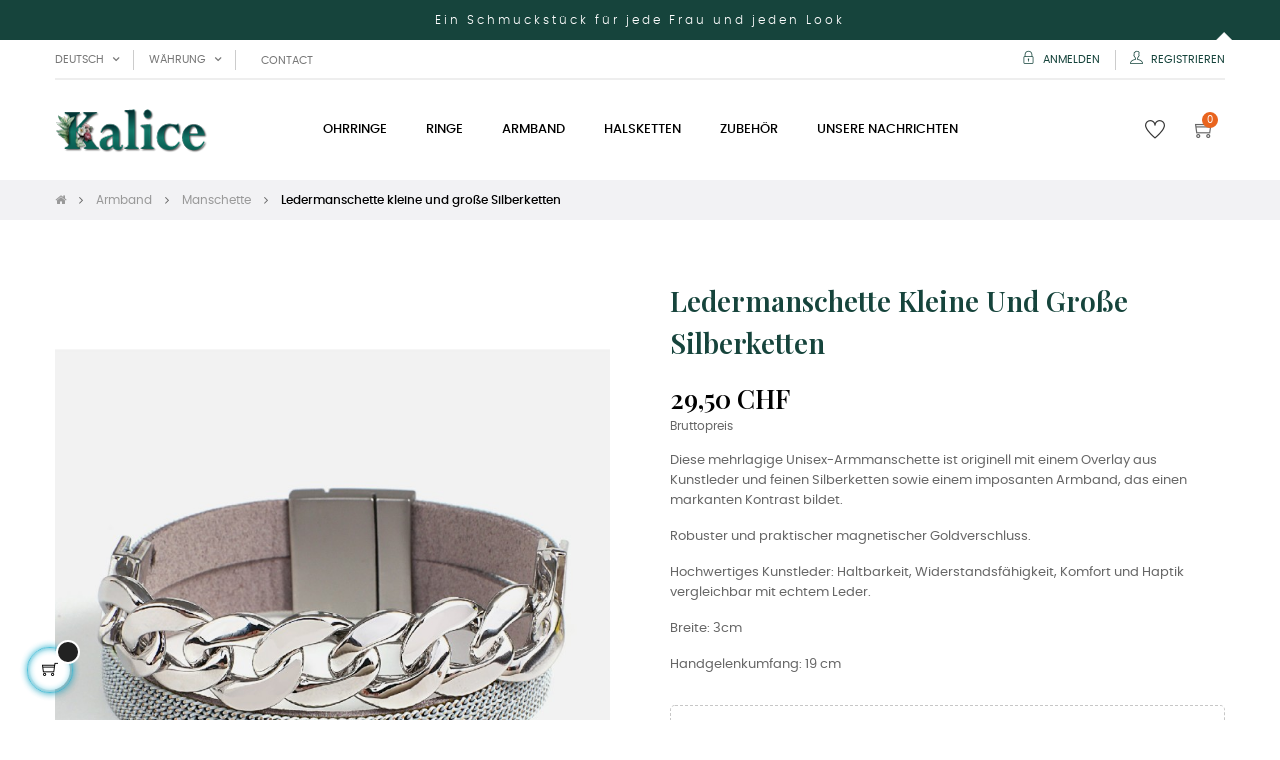

--- FILE ---
content_type: text/html; charset=utf-8
request_url: https://kalice.ch/de/manschette/785-ledermanschette-kleine-und-grosse-silberketten.html
body_size: 25067
content:
<!doctype html>
<html lang="de-DE"  class="default" >

  <head>
    
      
  <meta charset="utf-8">


  <meta http-equiv="x-ua-compatible" content="ie=edge">



  <title>Ledermanschette und mehrschichtige Silberketten</title>
  
    
  
  <meta name="description" content="Ledermanschette und mehrschichtige Silberketten">
  <meta name="keywords" content="">
        <link rel="canonical" href="https://kalice.ch/de/manschette/785-ledermanschette-kleine-und-grosse-silberketten.html">
    
          <link rel="alternate" href="https://kalice.ch/en/cuffs/785-leather-cuff-small-and-large-silver-chains.html" hreflang="en-US">
          <link rel="alternate" href="https://kalice.ch/fr/manchettes/785-manchette-cuir-petites-et-grosses-chaines-argent.html" hreflang="fr-FR">
          <link rel="alternate" href="https://kalice.ch/de/manschette/785-ledermanschette-kleine-und-grosse-silberketten.html" hreflang="de-DE">
          <link rel="alternate" href="https://kalice.ch/it/polsini/785-polsino-in-pelle-piccole-e-grandi-catene-d-argento.html" hreflang="it-IT">
      
  
  
    <script type="application/ld+json">
  {
    "@context": "https://schema.org",
    "@type": "Organization",
    "name" : "kalice",
    "url" : "https://kalice.ch/de/",
    "logo": {
      "@type": "ImageObject",
      "url":"https://kalice.ch/img/logo-1665579896.jpg"
    }
  }
</script>

<script type="application/ld+json">
  {
    "@context": "https://schema.org",
    "@type": "WebPage",
    "isPartOf": {
      "@type": "WebSite",
      "url":  "https://kalice.ch/de/",
      "name": "kalice"
    },
    "name": "Ledermanschette und mehrschichtige Silberketten",
    "url":  "https://kalice.ch/de/manschette/785-ledermanschette-kleine-und-grosse-silberketten.html"
  }
</script>


  <script type="application/ld+json">
    {
      "@context": "https://schema.org",
      "@type": "BreadcrumbList",
      "itemListElement": [
                      {
              "@type": "ListItem",
              "position": 1,
              "name": "Zuhause",
              "item": "https://kalice.ch/de/"
              },                        {
              "@type": "ListItem",
              "position": 2,
              "name": "Armband",
              "item": "https://kalice.ch/de/17-armband"
              },                        {
              "@type": "ListItem",
              "position": 3,
              "name": "Manschette",
              "item": "https://kalice.ch/de/25-manschette"
              },                        {
              "@type": "ListItem",
              "position": 4,
              "name": "Ledermanschette kleine und große Silberketten",
              "item": "https://kalice.ch/de/manschette/785-ledermanschette-kleine-und-grosse-silberketten.html"
              }            ]
          }
  </script>
  
  
  
  <script type="application/ld+json">
  {
    "@context": "https://schema.org/",
    "@type": "Product",
    "name": "Ledermanschette kleine und große Silberketten",
    "description": "Ledermanschette und mehrschichtige Silberketten",
    "category": "Manschette",
    "image" :"https://kalice.ch/3358-home_default/ledermanschette-kleine-und-grosse-silberketten.jpg",    "sku": "126035",
    "mpn": "126035",
        "brand": {
      "@type": "Thing",
      "name": "Kalice"
    },                        "offers": {
            "@type": "Offer",
            "priceCurrency": "CHF",
            "name": "Ledermanschette kleine und große Silberketten",
            "price": "29.5",
            "url": "https://kalice.ch/de/manschette/785-ledermanschette-kleine-und-grosse-silberketten.html",
            "priceValidUntil": "2026-02-09",
                          "image": ["https://kalice.ch/3358-medium_default/ledermanschette-kleine-und-grosse-silberketten.jpg","https://kalice.ch/3354-medium_default/ledermanschette-kleine-und-grosse-silberketten.jpg","https://kalice.ch/3356-medium_default/ledermanschette-kleine-und-grosse-silberketten.jpg","https://kalice.ch/3351-medium_default/ledermanschette-kleine-und-grosse-silberketten.jpg","https://kalice.ch/3353-medium_default/ledermanschette-kleine-und-grosse-silberketten.jpg","https://kalice.ch/3355-medium_default/ledermanschette-kleine-und-grosse-silberketten.jpg"],
                        "sku": "126035",
            "mpn": "126035",
                                                "availability": "https://schema.org/InStock",
            "seller": {
              "@type": "Organization",
              "name": "kalice"
            }
          }
                }
</script>

  
  
    
  

  
    <meta property="og:title" content="Ledermanschette und mehrschichtige Silberketten" />
    <meta property="og:description" content="Ledermanschette und mehrschichtige Silberketten" />
    <meta property="og:url" content="https://kalice.ch/de/manschette/785-ledermanschette-kleine-und-grosse-silberketten.html" />
    <meta property="og:site_name" content="kalice" />
        



  <meta name="viewport" content="width=device-width, initial-scale=1">



  <link rel="icon" type="image/vnd.microsoft.icon" href="https://kalice.ch/img/favicon.ico?1665940283">
  <link rel="shortcut icon" type="image/x-icon" href="https://kalice.ch/img/favicon.ico?1665940283">


  

    <link rel="stylesheet" href="https://kalice.ch/themes/at_movic/assets/css/theme.css" type="text/css" media="all">
  <link rel="stylesheet" href="https://kalice.ch/modules/blockreassurance/views/dist/front.css" type="text/css" media="all">
  <link rel="stylesheet" href="https://kalice.ch/modules/ps_socialfollow/views/css/ps_socialfollow.css" type="text/css" media="all">
  <link rel="stylesheet" href="https://kalice.ch/modules/paypal/views/css/paypal_fo.css" type="text/css" media="all">
  <link rel="stylesheet" href="https://kalice.ch/modules/smartblogcategories/css/smartblogcategories.css" type="text/css" media="all">
  <link rel="stylesheet" href="https://kalice.ch/themes/at_movic/modules/leobootstrapmenu/views/css/megamenu.css" type="text/css" media="all">
  <link rel="stylesheet" href="https://kalice.ch/themes/at_movic/modules/leobootstrapmenu/views/css/leomenusidebar.css" type="text/css" media="all">
  <link rel="stylesheet" href="https://kalice.ch/themes/at_movic/modules/leoslideshow/views/css/typo/typo.css" type="text/css" media="all">
  <link rel="stylesheet" href="https://kalice.ch/themes/at_movic/modules/leoslideshow/views/css/iView/iview.css" type="text/css" media="all">
  <link rel="stylesheet" href="https://kalice.ch/themes/at_movic/modules/leoslideshow/views/css/iView/skin_4_responsive/style.css" type="text/css" media="all">
  <link rel="stylesheet" href="https://kalice.ch/modules/leoquicklogin/views/css/front.css" type="text/css" media="all">
  <link rel="stylesheet" href="https://kalice.ch/themes/at_movic/modules/leoblog/views/css/leoblog.css" type="text/css" media="all">
  <link rel="stylesheet" href="https://kalice.ch/modules/leofeature/views/css/jquery.mCustomScrollbar.css" type="text/css" media="all">
  <link rel="stylesheet" href="https://kalice.ch/themes/at_movic/modules/leofeature/views/css/front.css" type="text/css" media="all">
  <link rel="stylesheet" href="https://kalice.ch/modules/productcomments/views/css/productcomments.css" type="text/css" media="all">
  <link rel="stylesheet" href="https://kalice.ch/modules/microsoft//views/css/front.css" type="text/css" media="all">
  <link rel="stylesheet" href="https://kalice.ch/js/jquery/ui/themes/base/minified/jquery-ui.min.css" type="text/css" media="all">
  <link rel="stylesheet" href="https://kalice.ch/js/jquery/ui/themes/base/minified/jquery.ui.theme.min.css" type="text/css" media="all">
  <link rel="stylesheet" href="https://kalice.ch/js/jquery/plugins/fancybox/jquery.fancybox.css" type="text/css" media="all">
  <link rel="stylesheet" href="https://kalice.ch/modules/blockgrouptop/views/css/blockgrouptop.css" type="text/css" media="all">
  <link rel="stylesheet" href="https://kalice.ch/modules/chatgptcontentgenerator/views/css/front.css" type="text/css" media="all">
  <link rel="stylesheet" href="https://kalice.ch/themes/at_movic/assets/css/custom.css" type="text/css" media="all">
  <link rel="stylesheet" href="https://kalice.ch/themes/at_movic/modules/appagebuilder/views/css/owl.carousel.css" type="text/css" media="all">
  <link rel="stylesheet" href="https://kalice.ch/themes/at_movic/modules/appagebuilder/views/css/owl.theme.css" type="text/css" media="all">
  <link rel="stylesheet" href="https://kalice.ch/themes/at_movic/modules/appagebuilder/views/css/slick-theme.css" type="text/css" media="all">
  <link rel="stylesheet" href="https://kalice.ch/themes/at_movic/modules/appagebuilder/views/css/slick.css" type="text/css" media="all">
  <link rel="stylesheet" href="https://kalice.ch/themes/at_movic/modules/appagebuilder/views/css/ApImageHotspot.css" type="text/css" media="all">
  <link rel="stylesheet" href="https://kalice.ch/themes/at_movic/modules/appagebuilder/views/css/styles.css" type="text/css" media="all">
  <link rel="stylesheet" href="https://kalice.ch/modules/appagebuilder/views/css/unique.css" type="text/css" media="all">
  <link rel="stylesheet" href="https://kalice.ch/themes/at_movic/modules/appagebuilder/views/css/profiles/profile2488267040.css" type="text/css" media="all">
  <link rel="stylesheet" href="https://kalice.ch/themes/at_movic/modules/appagebuilder/views/css/patterns/Kalice.css" type="text/css" media="all">



    


  

  <script type="text/javascript">
        var LEO_COOKIE_THEME = "AT_MOVIC_PANEL_CONFIG";
        var add_cart_error = "An error occurred while processing your request. Please try again";
        var buttoncompare_title_add = "Vergleichen";
        var buttoncompare_title_remove = "Entfernen von Vergleichen";
        var buttonwishlist_title_add = "Wunschliste";
        var buttonwishlist_title_remove = "Entfernen Sie von der Wunschliste";
        var cancel_rating_txt = "Cancel Rating";
        var comparator_max_item = 3;
        var compared_products = [];
        var disable_review_form_txt = "Nicht existiert ein Kriterium f\u00fcr dieses Produkt oder diese Sprache zu \u00fcberpr\u00fcfen";
        var enable_dropdown_defaultcart = 1;
        var enable_flycart_effect = 1;
        var enable_notification = 0;
        var height_cart_item = "115";
        var isLogged = false;
        var leo_push = 0;
        var leo_token = "ac5c80cbe7cc61f6ec6a755ea82e947f";
        var lf_is_gen_rtl = false;
        var lql_ajax_url = "https:\/\/kalice.ch\/de\/module\/leoquicklogin\/leocustomer";
        var lql_is_gen_rtl = false;
        var lql_module_dir = "\/modules\/leoquicklogin\/";
        var lql_myaccount_url = "https:\/\/kalice.ch\/de\/mein-Konto";
        var lql_redirect = "1";
        var number_cartitem_display = 3;
        var prestashop = {"cart":{"products":[],"totals":{"total":{"type":"total","label":"Gesamt","amount":0,"value":"0,00\u00a0CHF"},"total_including_tax":{"type":"total","label":"Gesamt (inkl. MwSt.)","amount":0,"value":"0,00\u00a0CHF"},"total_excluding_tax":{"type":"total","label":"Gesamtpreis o. MwSt.","amount":0,"value":"0,00\u00a0CHF"}},"subtotals":{"products":{"type":"products","label":"Zwischensumme","amount":0,"value":"0,00\u00a0CHF"},"discounts":null,"shipping":{"type":"shipping","label":"Versand","amount":0,"value":""},"tax":null},"products_count":0,"summary_string":"0 Artikel","vouchers":{"allowed":1,"added":[]},"discounts":[],"minimalPurchase":0,"minimalPurchaseRequired":""},"currency":{"id":2,"name":"Franc suisse","iso_code":"CHF","iso_code_num":"756","sign":"CHF"},"customer":{"lastname":null,"firstname":null,"email":null,"birthday":null,"newsletter":null,"newsletter_date_add":null,"optin":null,"website":null,"company":null,"siret":null,"ape":null,"is_logged":false,"gender":{"type":null,"name":null},"addresses":[]},"language":{"name":"Deutsch (German)","iso_code":"de","locale":"de-DE","language_code":"de-de","is_rtl":"0","date_format_lite":"d.m.Y","date_format_full":"d.m.Y H:i:s","id":3},"page":{"title":"","canonical":"https:\/\/kalice.ch\/de\/manschette\/785-ledermanschette-kleine-und-grosse-silberketten.html","meta":{"title":"Ledermanschette und mehrschichtige Silberketten","description":"Ledermanschette und mehrschichtige Silberketten","keywords":"","robots":"index"},"page_name":"product","body_classes":{"lang-de":true,"lang-rtl":false,"country-CH":true,"currency-CHF":true,"layout-full-width":true,"page-product":true,"tax-display-enabled":true,"product-id-785":true,"product-Ledermanschette kleine und gro\u00dfe Silberketten":true,"product-id-category-25":true,"product-id-manufacturer-4":true,"product-id-supplier-0":true,"product-available-for-order":true},"admin_notifications":[]},"shop":{"name":"kalice","logo":"https:\/\/kalice.ch\/img\/logo-1665579896.jpg","stores_icon":"https:\/\/kalice.ch\/img\/logo_stores.png","favicon":"https:\/\/kalice.ch\/img\/favicon.ico"},"urls":{"base_url":"https:\/\/kalice.ch\/","current_url":"https:\/\/kalice.ch\/de\/manschette\/785-ledermanschette-kleine-und-grosse-silberketten.html","shop_domain_url":"https:\/\/kalice.ch","img_ps_url":"https:\/\/kalice.ch\/img\/","img_cat_url":"https:\/\/kalice.ch\/img\/c\/","img_lang_url":"https:\/\/kalice.ch\/img\/l\/","img_prod_url":"https:\/\/kalice.ch\/img\/p\/","img_manu_url":"https:\/\/kalice.ch\/img\/m\/","img_sup_url":"https:\/\/kalice.ch\/img\/su\/","img_ship_url":"https:\/\/kalice.ch\/img\/s\/","img_store_url":"https:\/\/kalice.ch\/img\/st\/","img_col_url":"https:\/\/kalice.ch\/img\/co\/","img_url":"https:\/\/kalice.ch\/themes\/at_movic\/assets\/img\/","css_url":"https:\/\/kalice.ch\/themes\/at_movic\/assets\/css\/","js_url":"https:\/\/kalice.ch\/themes\/at_movic\/assets\/js\/","pic_url":"https:\/\/kalice.ch\/upload\/","pages":{"address":"https:\/\/kalice.ch\/de\/adresse","addresses":"https:\/\/kalice.ch\/de\/adressen","authentication":"https:\/\/kalice.ch\/de\/anmeldung","cart":"https:\/\/kalice.ch\/de\/warenkorb","category":"https:\/\/kalice.ch\/de\/index.php?controller=category","cms":"https:\/\/kalice.ch\/de\/index.php?controller=cms","contact":"https:\/\/kalice.ch\/de\/kontakt","discount":"https:\/\/kalice.ch\/de\/Rabatt","guest_tracking":"https:\/\/kalice.ch\/de\/auftragsverfolgung-gast","history":"https:\/\/kalice.ch\/de\/bestellungsverlauf","identity":"https:\/\/kalice.ch\/de\/profil","index":"https:\/\/kalice.ch\/de\/","my_account":"https:\/\/kalice.ch\/de\/mein-Konto","order_confirmation":"https:\/\/kalice.ch\/de\/bestellbestatigung","order_detail":"https:\/\/kalice.ch\/de\/index.php?controller=order-detail","order_follow":"https:\/\/kalice.ch\/de\/bestellverfolgung","order":"https:\/\/kalice.ch\/de\/Bestellung","order_return":"https:\/\/kalice.ch\/de\/index.php?controller=order-return","order_slip":"https:\/\/kalice.ch\/de\/bestellschein","pagenotfound":"https:\/\/kalice.ch\/de\/seite-nicht-gefunden","password":"https:\/\/kalice.ch\/de\/passwort-zuruecksetzen","pdf_invoice":"https:\/\/kalice.ch\/de\/index.php?controller=pdf-invoice","pdf_order_return":"https:\/\/kalice.ch\/de\/index.php?controller=pdf-order-return","pdf_order_slip":"https:\/\/kalice.ch\/de\/index.php?controller=pdf-order-slip","prices_drop":"https:\/\/kalice.ch\/de\/angebote","product":"https:\/\/kalice.ch\/de\/index.php?controller=product","search":"https:\/\/kalice.ch\/de\/suche","sitemap":"https:\/\/kalice.ch\/de\/Sitemap","stores":"https:\/\/kalice.ch\/de\/shops","supplier":"https:\/\/kalice.ch\/de\/lieferant","register":"https:\/\/kalice.ch\/de\/anmeldung?create_account=1","order_login":"https:\/\/kalice.ch\/de\/Bestellung?login=1"},"alternative_langs":{"en-us":"https:\/\/kalice.ch\/en\/cuffs\/785-leather-cuff-small-and-large-silver-chains.html","fr":"https:\/\/kalice.ch\/fr\/manchettes\/785-manchette-cuir-petites-et-grosses-chaines-argent.html","de-de":"https:\/\/kalice.ch\/de\/manschette\/785-ledermanschette-kleine-und-grosse-silberketten.html","it-it":"https:\/\/kalice.ch\/it\/polsini\/785-polsino-in-pelle-piccole-e-grandi-catene-d-argento.html"},"theme_assets":"\/themes\/at_movic\/assets\/","actions":{"logout":"https:\/\/kalice.ch\/de\/?mylogout="},"no_picture_image":{"bySize":{"cart_default":{"url":"https:\/\/kalice.ch\/img\/p\/de-default-cart_default.jpg","width":200,"height":250},"small_default":{"url":"https:\/\/kalice.ch\/img\/p\/de-default-small_default.jpg","width":200,"height":250},"home_default":{"url":"https:\/\/kalice.ch\/img\/p\/de-default-home_default.jpg","width":400,"height":500},"large_default":{"url":"https:\/\/kalice.ch\/img\/p\/de-default-large_default.jpg","width":800,"height":1000},"medium_default":{"url":"https:\/\/kalice.ch\/img\/p\/de-default-medium_default.jpg","width":800,"height":1000}},"small":{"url":"https:\/\/kalice.ch\/img\/p\/de-default-cart_default.jpg","width":200,"height":250},"medium":{"url":"https:\/\/kalice.ch\/img\/p\/de-default-home_default.jpg","width":400,"height":500},"large":{"url":"https:\/\/kalice.ch\/img\/p\/de-default-medium_default.jpg","width":800,"height":1000},"legend":""}},"configuration":{"display_taxes_label":true,"display_prices_tax_incl":true,"is_catalog":false,"show_prices":true,"opt_in":{"partner":false},"quantity_discount":{"type":"price","label":"Einzelpreis"},"voucher_enabled":1,"return_enabled":1},"field_required":[],"breadcrumb":{"links":[{"title":"Zuhause","url":"https:\/\/kalice.ch\/de\/"},{"title":"Armband","url":"https:\/\/kalice.ch\/de\/17-armband"},{"title":"Manschette","url":"https:\/\/kalice.ch\/de\/25-manschette"},{"title":"Ledermanschette kleine und gro\u00dfe Silberketten","url":"https:\/\/kalice.ch\/de\/manschette\/785-ledermanschette-kleine-und-grosse-silberketten.html"}],"count":4},"link":{"protocol_link":"https:\/\/","protocol_content":"https:\/\/"},"time":1769353994,"static_token":"ac5c80cbe7cc61f6ec6a755ea82e947f","token":"26823903e08a3c93c44b83f66f4c74ac","debug":false};
        var prestashopFacebookAjaxController = "https:\/\/kalice.ch\/de\/module\/ps_facebook\/Ajax";
        var productcompare_add = "Das Produkt wurde hinzugef\u00fcgt vergleichen aufzulisten";
        var productcompare_add_error = "An error occurred while adding. Please try again";
        var productcompare_max_item = "Sie k\u00f6nnen dem Produktvergleich nicht mehr als 3 produkt hinzuf\u00fcgen";
        var productcompare_remove = "Das Produkt wurde erfolgreich aus der Liste entfernt vergleichen";
        var productcompare_remove_error = "An error occurred while removing. Please try again";
        var productcompare_url = "https:\/\/kalice.ch\/de\/module\/leofeature\/productscompare";
        var productcompare_viewlistcompare = "Auflisten vergleichen";
        var psemailsubscription_subscription = "https:\/\/kalice.ch\/de\/module\/ps_emailsubscription\/subscription";
        var psr_icon_color = "#F19D76";
        var review_error = "An error occurred while processing your request. Please try again";
        var show_popup = 1;
        var type_dropdown_defaultcart = "dropdown";
        var type_flycart_effect = "fade";
        var url_leoproductattribute = "https:\/\/kalice.ch\/de\/module\/leofeature\/LeoProductAttribute";
        var width_cart_item = "265";
        var wishlist_add = "Das Produkt wurde erfolgreich hinzugef\u00fcgt zu Ihrer Wunschliste";
        var wishlist_cancel_txt = "Stornieren";
        var wishlist_confirm_del_txt = "L\u00f6schen ausgew\u00e4hlter Artikel?";
        var wishlist_del_default_txt = "Kann nicht Standard Wunschliste l\u00f6schen";
        var wishlist_email_txt = "Email";
        var wishlist_loggin_required = "Sie m\u00fcssen angemeldet sein, um deine Wunschliste zu verwalten";
        var wishlist_ok_txt = "OK";
        var wishlist_quantity_required = "Sie m\u00fcssen eine Menge eingeben";
        var wishlist_remove = "Das Produkt wurde erfolgreich von der Wunschliste entfernt";
        var wishlist_reset_txt = "r\u00fccksetzen";
        var wishlist_send_txt = "Senden";
        var wishlist_send_wishlist_txt = "senden Wunschliste";
        var wishlist_url = "https:\/\/kalice.ch\/de\/module\/leofeature\/mywishlist";
        var wishlist_viewwishlist = "Sehen Sie Ihre Wunschliste";
      </script>
<script type="text/javascript">
	var choosefile_text = "Datei wählen";
	var turnoff_popup_text = "Zeigen Sie dieses Popup nicht erneut an";
	
	var size_item_quickview = 82;
	var style_scroll_quickview = 'vertical';
	
	var size_item_page = 113;
	var style_scroll_page = 'horizontal';
	
	var size_item_quickview_attr = 101;	
	var style_scroll_quickview_attr = 'vertical';
	
	var size_item_popup = 160;
	var style_scroll_popup = 'vertical';
</script>


  <script type="text/javascript">
	
	var FancyboxI18nClose = "Schließen";
	var FancyboxI18nNext = "Nächster";
	var FancyboxI18nPrev = "Zurück";
	var current_link = "http://kalice.ch/de/";		
	var currentURL = window.location;
	currentURL = String(currentURL);
	currentURL = currentURL.replace("https://","").replace("http://","").replace("www.","").replace( /#\w*/, "" );
	current_link = current_link.replace("https://","").replace("http://","").replace("www.","");
	var text_warning_select_txt = "Bitte wählen Sie eine zu entfernen?";
	var text_confirm_remove_txt = "Sind Sie sicher, footer Zeile zu entfernen?";
	var close_bt_txt = "Schließen";
	var list_menu = [];
	var list_menu_tmp = {};
	var list_tab = [];
	var isHomeMenu = 0;
	
</script><!-- @file modules\appagebuilder\views\templates\hook\header -->

<script>
	/**
	 * List functions will run when document.ready()
	 */
	var ap_list_functions = [];
	/**
	 * List functions will run when window.load()
	 */
	var ap_list_functions_loaded = [];

	/**
	 * List functions will run when document.ready() for theme
	 */

	var products_list_functions = [];
</script>


<script type='text/javascript'>
	var leoOption = {
		category_qty:1,
		product_list_image:0,
		product_one_img:1,
		productCdown: 1,
		productColor: 0,
		homeWidth: 400,
		homeheight: 500,
	}

	ap_list_functions.push(function(){
		if (typeof $.LeoCustomAjax !== "undefined" && $.isFunction($.LeoCustomAjax)) {
			var leoCustomAjax = new $.LeoCustomAjax();
			leoCustomAjax.processAjax();
		}
	});
</script>

<!-- emarketing start -->
<meta name="google-site-verification" content="QJZgLnBguMrogr77VYTRCgL5V500SKE11W2cqypl-sI" />
<!-- Global site tag (gtag.js) - Google Ads: 10849934968 -->
<script async src="https://www.googletagmanager.com/gtag/js?id=AW-10849934968"></script>
<script>
  window.dataLayer = window.dataLayer || [];
  function gtag(){dataLayer.push(arguments);}
  gtag('js', new Date());

  gtag('config', 'AW-10849934968');
</script>








<!-- emarketing end --><script async src="https://www.googletagmanager.com/gtag/js?id=UA-191721943-1"></script>
<script>
  window.dataLayer = window.dataLayer || [];
  function gtag(){dataLayer.push(arguments);}
  gtag('js', new Date());
  gtag(
    'config',
    'UA-191721943-1',
    {
      'debug_mode':false
                      }
  );
</script>

<meta name="google-site-verification" content="QJZgLnBguMrogr77VYTRCgL5V500SKE11W2cqypl-sI" />



    
  <meta property="og:type" content="product">
      <meta property="og:image" content="https://kalice.ch/3358-medium_default/ledermanschette-kleine-und-grosse-silberketten.jpg">
  
      <meta property="product:pretax_price:amount" content="27.390901">
    <meta property="product:pretax_price:currency" content="CHF">
    <meta property="product:price:amount" content="29.5">
    <meta property="product:price:currency" content="CHF">
    
  </head>

  <body id="product" class="lang-de country-ch currency-chf layout-full-width page-product tax-display-enabled product-id-785 product-ledermanschette-kleine-und-grosse-silberketten product-id-category-25 product-id-manufacturer-4 product-id-supplier-0 product-available-for-order fullwidth">

    
      <!-- Google Tag Manager (noscript) -->
<noscript><iframe src="https://www.googletagmanager.com/ns.html?id=GTM-WPKZQH4"
height="0" width="0" style="display:none;visibility:hidden"></iframe></noscript>
<!-- End Google Tag Manager (noscript) -->

    

    <main id="page">
      
              
      <header id="header">
		  
			
  <div class="header-banner">
            <div class="inner"></div>
      </div>



  <nav class="header-nav">
    <div class="topnav">
              <div class="inner"></div>
          </div>
    <div class="bottomnav">
              <div class="inner"><!-- @file modules\appagebuilder\views\templates\hook\ApRow -->
<div class="wrapper"
            style="background: #16443c no-repeat"
                        >

<div class="container">
    <div        class="row box-vitanav3 ApRow  has-bg bg-fullwidth-container"
                            style=""                >
                                            <!-- @file modules\appagebuilder\views\templates\hook\ApColumn -->
<div    class="col-sm-12 col-xs-12 col-sp-12 col-md-12 col-lg-12 col-xl-12  ApColumn "
	    >
                    <!-- @file modules\appagebuilder\views\templates\hook\ApGeneral -->
<div     class="block ApHtml">
	                    <div class="block_content"><p>Ein Schmuckstück für jede Frau und jeden Look</p></div>
    	</div>
    </div>            </div>
</div>
</div>
        
	<script>
		ap_list_functions.push(function(){
			$.stellar({horizontalScrolling:false}); 
		});
	</script>
    
    <!-- @file modules\appagebuilder\views\templates\hook\ApRow -->
<div class="wrapper"
>

<div class="container">
    <div        class="row box-vitanavinfo ApRow  has-bg bg-boxed"
                            style="background: no-repeat;"        data-bg_data=" no-repeat"        >
                                            <!-- @file modules\appagebuilder\views\templates\hook\ApColumn -->
<div    class="col-xl-6 col-lg-6 col-md-6 col-sm-12 col-xs-12 col-sp-12 col-left ApColumn "
	    >
                    <!-- @file modules\appagebuilder\views\templates\hook\ApModule -->
<div class="language-selector-wrapper dropdown js-dropdown popup-over" id="language-selector-label">
  <a class="popup-title" href="javascript:void(0)" data-toggle="dropdown" title="Sprache" aria-label="Sprachunterbrechung">
    <i class="ti-world"></i>
    <span>Deutsch</span> 
    <span class="hidden cus-sign">
      <span class="cus-name">de</span>
    </span>
    <i class="fa fa-angle-down" aria-hidden="true"></i>
  </a>
  <ul class="dropdown-menu popup-content link language-selector" aria-labelledby="language-selector-label">
              <li >
          <a href="https://kalice.ch/en/cuffs/785-leather-cuff-small-and-large-silver-chains.html" class="dropdown-item" data-iso-code="en">
	  <img src="https://kalice.ch/img/l/1.jpg" alt="en" width="16" height="11" />
	  English
	  </a>
        </li>
              <li >
          <a href="https://kalice.ch/fr/manchettes/785-manchette-cuir-petites-et-grosses-chaines-argent.html" class="dropdown-item" data-iso-code="fr">
	  <img src="https://kalice.ch/img/l/2.jpg" alt="fr" width="16" height="11" />
	  Français
	  </a>
        </li>
              <li  class="current" >
          <a href="https://kalice.ch/de/manschette/785-ledermanschette-kleine-und-grosse-silberketten.html" class="dropdown-item" data-iso-code="de">
	  <img src="https://kalice.ch/img/l/3.jpg" alt="de" width="16" height="11" />
	  Deutsch
	  </a>
        </li>
              <li >
          <a href="https://kalice.ch/it/polsini/785-polsino-in-pelle-piccole-e-grandi-catene-d-argento.html" class="dropdown-item" data-iso-code="it">
	  <img src="https://kalice.ch/img/l/4.jpg" alt="it" width="16" height="11" />
	  Italiano
	  </a>
        </li>
        </ul>
</div>
<!-- @file modules\appagebuilder\views\templates\hook\ApModule -->
<div class="currency-selector dropdown js-dropdown popup-over" id="currency-selector-label">
  <a href="javascript:void(0)" data-toggle="dropdown" class="popup-title"  title="Währung" aria-label="Währung Dropdown">
    <i class="ti-money"></i>
    <span>Währung</span>
    <span class="hidden cus-sign">
      <span class="cus-name">CHF</span>
          </span>
    <i class="fa fa-angle-down" aria-hidden="true"></i>
  </a>
  <ul class="popup-content dropdown-menu" aria-labelledby="currency-selector-label">  
		<li  class="current" >
	  <a title="Franc suisse" rel="nofollow" href="https://kalice.ch/de/manschette/785-ledermanschette-kleine-und-grosse-silberketten.html?SubmitCurrency=1&amp;id_currency=2" class="dropdown-item">CHF CHF</a>
	</li>
		<li >
	  <a title="Euro" rel="nofollow" href="https://kalice.ch/de/manschette/785-ledermanschette-kleine-und-grosse-silberketten.html?SubmitCurrency=1&amp;id_currency=1" class="dropdown-item">EUR €</a>
	</li>
		<li >
	  <a title="Dollar des États-Unis" rel="nofollow" href="https://kalice.ch/de/manschette/785-ledermanschette-kleine-und-grosse-silberketten.html?SubmitCurrency=1&amp;id_currency=3" class="dropdown-item">USD $</a>
	</li>
	  </ul>
</div><!-- @file modules\appagebuilder\views\templates\hook\ApBlockLink -->
            <div class="block ApLink ApBlockLink">
                        
                            <ul>
                                                            <li><a href="https://kalice.ch/de/kontakt" target="_self">Contact</a></li>
                                                    </ul>
                    </div>
    
    </div><!-- @file modules\appagebuilder\views\templates\hook\ApColumn -->
<div    class="col-xl-6 col-lg-6 col-md-6 col-sm-12 col-xs-12 col-sp-12 col-right ApColumn "
	    >
                    <!-- @file modules\appagebuilder\views\templates\hook\ApModule -->
<div class="userinfo-selector dropdown js-dropdown popup-over">
  <a href="javascript:void(0)" data-toggle="dropdown" class="popup-title" title="Konto">
    <i class="ti-user"></i>
    <span class="hidden">Mein Konto</span>
    <i class="fa fa-angle-down" aria-hidden="true"></i>
 </a>
  <ul class="popup-content dropdown-menu user-info">
    		  	      <li>
	        <a
	          class="signin leo-quicklogin"
	          data-enable-sociallogin="enable"
	          data-type="popup"
	          data-layout="login"
	          href="javascript:void(0)"
	          title="Melden Sie sich bei Ihrem Kundenkonto"
	          rel="nofollow"
	        >
	          <i class="ti-lock"></i>
	          <span>Anmelden</span>
	        </a>
	      </li>
	      <li>
	        <a
	          class="register leo-quicklogin"
	          data-enable-sociallogin="enable"
	          data-type="popup"
	          data-layout="register"
	          href="javascript:void(0)"
	          title="Melden Sie sich bei Ihrem Kundenkonto"
	          rel="nofollow"
	        >
	          <i class="ti-user"></i>
	          <span>Registrieren</span>
	        </a>
	      </li>
	          	  	  <li>
        <a
          class="btn-wishlist"
          href="//kalice.ch/de/module/leofeature/mywishlist"
          title="Wunschliste"
          rel="nofollow"
        >
          <i class="ti-heart"></i>
          <span>Wunschliste</span>
  		(<span class="ap-total-wishlist ap-total"></span>)
        </a>
      </li>
  	        	<li>
          <a
            class="btn-compare"
            href="//kalice.ch/de/module/leofeature/productscompare"
            title="Vergleichen"
            rel="nofollow"
          >
            <i class="ti-reload"></i>
            <span>Vergleichen</span>
    		(<span class="ap-total-compare ap-total"></span>)
          </a>
        </li>
      </ul>
</div>

    </div>            </div>
</div>
</div>
    </div>
          </div>
  </nav>



  <div class="header-top">
          <div class="inner"><!-- @file modules\appagebuilder\views\templates\hook\ApRow -->
<div class="wrapper"
>

<div class="container">
    <div        class="row box-vogatop2 ApRow  has-bg bg-boxed"
                            style="background: no-repeat;"        data-bg_data=" no-repeat"        >
                                            <!-- @file modules\appagebuilder\views\templates\hook\ApColumn -->
<div    class="col-xl-2 col-lg-3 col-md-12 col-sm-12 col-xs-12 col-sp-12 col-logo ApColumn "
	    >
                    <!-- @file modules\appagebuilder\views\templates\hook\ApGenCode -->

	<div class="h-logo">    <a href="https://kalice.ch/de/">        <img class="img-fluid" src="https://kalice.ch/img/logo-1665579896.jpg" alt="kalice">    </a></div>

    </div><!-- @file modules\appagebuilder\views\templates\hook\ApColumn -->
<div    class="col-xl-8 col-lg-6 col-md-3 col-sm-3 col-xs-3 col-sp-3 col-menu ApColumn "
	    >
                    <!-- @file modules\appagebuilder\views\templates\hook\ApSlideShow -->
<div id="memgamenu-form_1189110684514282" class="ApMegamenu">
			    
                <nav data-megamenu-id="1189110684514282" class="leo-megamenu cavas_menu navbar navbar-default enable-canvas " role="navigation">
                            <!-- Brand and toggle get grouped for better mobile display -->
                            <div class="navbar-header">
                                    <button type="button" class="navbar-toggler hidden-lg-up" data-toggle="collapse" data-target=".megamenu-off-canvas-1189110684514282">
                                            <span class="sr-only">Umschalten der Navigation</span>
                                            &#9776;
                                            <!--
                                            <span class="icon-bar"></span>
                                            <span class="icon-bar"></span>
                                            <span class="icon-bar"></span>
                                            -->
                                    </button>
                            </div>
                            <!-- Collect the nav links, forms, and other content for toggling -->
                                                        <div class="leo-top-menu collapse navbar-toggleable-md megamenu-off-canvas megamenu-off-canvas-1189110684514282"><ul class="nav navbar-nav megamenu horizontal"><li data-menu-type="category" class="nav-item parent  dropdown aligned-left  leo-2" >
    <a class="nav-link dropdown-toggle has-category" data-toggle="dropdown" href="https://kalice.ch/de/15-ohrringe" target="_self">

                    
                    <span class="menu-title">Ohrringe</span>
                                        
            </a>
        <b class="caret"></b>
            <div class="dropdown-sub dropdown-menu" >
            <div class="dropdown-menu-inner">
                                    <div class="row">
                                                    <div class="mega-col col-md-12" >
                                <div class="mega-col-inner ">
                                    <div class="leo-widget" data-id_widget="1665581541">
    <div class="widget-subcategories">
                <div class="widget-inner">
                            <div class="menu-title">
                    <a href="https://kalice.ch/de/15-ohrringe" title="Ohrringe" class="img">
                            Ohrringe 
                    </a>
                </div>
                <ul>
                                    <li class="clearfix level2 dropdown">
                        <a href="https://kalice.ch/de/20-anhanger" title="Anhänger" class="img">
                                Anhänger 
                        </a>
                                            </li>
                                    <li class="clearfix level2 dropdown">
                        <a href="https://kalice.ch/de/21-creolen" title="Creolen" class="img">
                                Creolen 
                        </a>
                                            </li>
                                    <li class="clearfix level2 dropdown">
                        <a href="https://kalice.ch/de/22-ohrstecker" title="Ohrstecker" class="img">
                                Ohrstecker 
                        </a>
                                            </li>
                                </ul>
                    </div>
    </div>
 
</div>                                </div>
                            </div>
                                            </div>
                            </div>
        </div>
    </li>
    <li data-menu-type="category" class="nav-item   leo-2" >
        <a class="nav-link has-category" href="https://kalice.ch/de/16-ringe" target="_self">
                            
                            <span class="menu-title">Ringe</span>
                                                        </a>
    </li>
<li data-menu-type="category" class="nav-item parent  dropdown aligned-left  leo-2" >
    <a class="nav-link dropdown-toggle has-category" data-toggle="dropdown" href="https://kalice.ch/de/17-armband" target="_self">

                    
                    <span class="menu-title">Armband</span>
                                        
            </a>
        <b class="caret"></b>
            <div class="dropdown-sub dropdown-menu" >
            <div class="dropdown-menu-inner">
                                    <div class="row">
                                                    <div class="mega-col col-md-12" >
                                <div class="mega-col-inner ">
                                    <div class="leo-widget" data-id_widget="1665581599">
    <div class="widget-subcategories">
                <div class="widget-inner">
                            <div class="menu-title">
                    <a href="https://kalice.ch/de/17-armband" title="Armband" class="img">
                            Armband 
                    </a>
                </div>
                <ul>
                                    <li class="clearfix level2 dropdown">
                        <a href="https://kalice.ch/de/23-ketten" title="Ketten" class="img">
                                Ketten 
                        </a>
                                            </li>
                                    <li class="clearfix level2 dropdown">
                        <a href="https://kalice.ch/de/24-armreif" title="Armreif" class="img">
                                Armreif 
                        </a>
                                            </li>
                                    <li class="clearfix level2 dropdown">
                        <a href="https://kalice.ch/de/25-manschette" title="Manschette" class="img">
                                Manschette 
                        </a>
                                            </li>
                                    <li class="clearfix level2 dropdown">
                        <a href="https://kalice.ch/de/46-webereien-und-perlen" title="Webereien und Perlen" class="img">
                                Webereien und Perlen 
                        </a>
                                            </li>
                                    <li class="clearfix level2 dropdown">
                        <a href="https://kalice.ch/de/50-natursteinperlen" title="Natursteinperlen" class="img">
                                Natursteinperlen 
                        </a>
                                            </li>
                                    <li class="clearfix level2 dropdown">
                        <a href="https://kalice.ch/de/56-charms" title="Charms" class="img">
                                Charms 
                        </a>
                                            </li>
                                </ul>
                    </div>
    </div>
 
</div>                                </div>
                            </div>
                                            </div>
                            </div>
        </div>
    </li>
<li data-menu-type="category" class="nav-item parent  dropdown aligned-left  leo-2" >
    <a class="nav-link dropdown-toggle has-category" data-toggle="dropdown" href="https://kalice.ch/de/18-halsketten" target="_self">

                    
                    <span class="menu-title">Halsketten</span>
                                        
            </a>
        <b class="caret"></b>
            <div class="dropdown-sub dropdown-menu" >
            <div class="dropdown-menu-inner">
                                    <div class="row">
                                                    <div class="mega-col col-md-12" >
                                <div class="mega-col-inner ">
                                    <div class="leo-widget" data-id_widget="1665581682">
    <div class="widget-subcategories">
                <div class="widget-inner">
                            <div class="menu-title">
                    <a href="https://kalice.ch/de/18-halsketten" title="Halsketten" class="img">
                            Halsketten 
                    </a>
                </div>
                <ul>
                                    <li class="clearfix level2 dropdown">
                        <a href="https://kalice.ch/de/26-chocker" title="Chocker" class="img">
                                Chocker 
                        </a>
                                            </li>
                                    <li class="clearfix level2 dropdown">
                        <a href="https://kalice.ch/de/27-halsketten-ketten" title="Halsketten - Ketten" class="img">
                                Halsketten - Ketten 
                        </a>
                                            </li>
                                    <li class="clearfix level2 dropdown">
                        <a href="https://kalice.ch/de/28-mehrreihige-halsketten" title="Mehrreihige Halsketten" class="img">
                                Mehrreihige Halsketten 
                        </a>
                                            </li>
                                    <li class="clearfix level2 dropdown">
                        <a href="https://kalice.ch/de/29-lange-halsketten" title="Lange Halsketten" class="img">
                                Lange Halsketten 
                        </a>
                                            </li>
                                    <li class="clearfix level2 dropdown">
                        <a href="https://kalice.ch/de/19-anhanger-und-charms" title="Anhänger und Charms" class="img">
                                Anhänger und Charms 
                        </a>
                                                    <b class="caret "></b>
                            <ul class="dropdown-sub dropdown-menu ">
                                                                    <li class="clearfix level3" >
                                        <a href="https://kalice.ch/de/30-spirituelle-anhanger" title="Spirituelle Anhänger" class="img">
                                            Spirituelle Anhänger 
                                        </a>
                                    </li>
                                                                    <li class="clearfix level3" >
                                        <a href="https://kalice.ch/de/31-astrologische-anhanger" title="Astrologische Anhänger" class="img">
                                            Astrologische Anhänger 
                                        </a>
                                    </li>
                                                                    <li class="clearfix level3" >
                                        <a href="https://kalice.ch/de/32-mandala-anhanger" title="Mandala Anhänger" class="img">
                                            Mandala Anhänger 
                                        </a>
                                    </li>
                                                                    <li class="clearfix level3" >
                                        <a href="https://kalice.ch/de/33-baume-und-blumen-des-lebens" title="Bäume und Blumen des Lebens" class="img">
                                            Bäume und Blumen des Lebens 
                                        </a>
                                    </li>
                                                                
                            </ul>
                                            </li>
                                </ul>
                    </div>
    </div>
 
</div>                                </div>
                            </div>
                                            </div>
                            </div>
        </div>
    </li>
<li data-menu-type="category" class="nav-item parent  dropdown aligned-left  leo-2" >
    <a class="nav-link dropdown-toggle has-category" data-toggle="dropdown" href="https://kalice.ch/de/12-zubehor" target="_self">

                    
                    <span class="menu-title">Zubehör</span>
                                        
            </a>
        <b class="caret"></b>
            <div class="dropdown-sub dropdown-menu" >
            <div class="dropdown-menu-inner">
                                    <div class="row">
                                                    <div class="mega-col col-md-12" >
                                <div class="mega-col-inner ">
                                    <div class="leo-widget" data-id_widget="1665581729">
    <div class="widget-subcategories">
                <div class="widget-inner">
                            <div class="menu-title">
                    <a href="https://kalice.ch/de/12-zubehor" title="Zubehör" class="img">
                            Zubehör 
                    </a>
                </div>
                <ul>
                                    <li class="clearfix level2 dropdown">
                        <a href="https://kalice.ch/de/34-haarschmuck" title="Haarschmuck" class="img">
                                Haarschmuck 
                        </a>
                                            </li>
                                    <li class="clearfix level2 dropdown">
                        <a href="https://kalice.ch/de/35-broschen" title="Broschen" class="img">
                                Broschen 
                        </a>
                                            </li>
                                    <li class="clearfix level2 dropdown">
                        <a href="https://kalice.ch/de/36-manschettenknopfe" title="Manschettenknöpfe" class="img">
                                Manschettenknöpfe 
                        </a>
                                            </li>
                                    <li class="clearfix level2 dropdown">
                        <a href="https://kalice.ch/de/38-krawattenklammern" title="Krawattenklammern" class="img">
                                Krawattenklammern 
                        </a>
                                            </li>
                                    <li class="clearfix level2 dropdown">
                        <a href="https://kalice.ch/de/39-sonnenbrille" title="Sonnenbrille" class="img">
                                Sonnenbrille 
                        </a>
                                            </li>
                                    <li class="clearfix level2 dropdown">
                        <a href="https://kalice.ch/de/40-schals-tucher" title="Schals / Tücher" class="img">
                                Schals / Tücher 
                        </a>
                                            </li>
                                </ul>
                    </div>
    </div>
 
</div>                                </div>
                            </div>
                                            </div>
                            </div>
        </div>
    </li>
    <li data-menu-type="category" class="nav-item   leo-2" >
        <a class="nav-link has-category" href="https://kalice.ch/de/45-unsere-nachrichten" target="_self">
                            
                            <span class="menu-title">Unsere Nachrichten</span>
                                                        </a>
    </li>
</ul></div>
            </nav>
<script type="text/javascript">
	list_menu_tmp.id = '1189110684514282';
	list_menu_tmp.type = 'horizontal';
	list_menu_tmp.show_cavas =1;
	list_menu_tmp.list_tab = list_tab;
	list_menu.push(list_menu_tmp);
	list_menu_tmp = {};	
	list_tab = {};
</script>
    
	</div>

    </div><!-- @file modules\appagebuilder\views\templates\hook\ApColumn -->
<div    class="col-xl-2 col-lg-3 col-md-9 col-sm-9 col-xs-9 col-sp-9 col-info ApColumn "
	    >
                    <!-- @file modules\appagebuilder\views\templates\hook\ApModule -->
<!-- @file modules\appagebuilder\views\templates\hook\ApGenCode -->

	<div class="wislish-button">      <a        class="ap-btn-wishlist"        href="//kalice.ch/de/module/leofeature/mywishlist"        title=""        rel="nofollow"      >        <i class="ti-heart"></i>    <span class="ap-total-wishlist ap-total"></span>      </a>    </div>
<!-- @file modules\appagebuilder\views\templates\hook\ApModule -->
<div id="_desktop_cart">
  <div class="blockcart cart-preview leo-blockcart show-leo-loading inactive" data-refresh-url="//kalice.ch/de/module/ps_shoppingcart/ajax">
    <div class="header">
              <i class="ti-shopping-cart"></i>
        <span class="cart-products-count">0</span>
          </div>
  </div>
</div>

    </div>            </div>
</div>
</div>
    </div>
          </div>
  
		  
      </header>
      
        
<aside id="notifications">
  <div class="container">
    
    
    
      </div>
</aside>
      
      <section id="wrapper">
       
              <div class="container">
                
            

<nav data-depth="4" class="breadcrumb hidden-sm-down">
  <ol itemscope itemtype="http://schema.org/BreadcrumbList">
    
              
          <li itemprop="itemListElement" itemscope itemtype="http://schema.org/ListItem">
            <a itemprop="item" href="https://kalice.ch/de/">
              <span itemprop="name">Zuhause</span>
            </a>
            <meta itemprop="position" content="1">
          </li>
        
              
          <li itemprop="itemListElement" itemscope itemtype="http://schema.org/ListItem">
            <a itemprop="item" href="https://kalice.ch/de/17-armband">
              <span itemprop="name">Armband</span>
            </a>
            <meta itemprop="position" content="2">
          </li>
        
              
          <li itemprop="itemListElement" itemscope itemtype="http://schema.org/ListItem">
            <a itemprop="item" href="https://kalice.ch/de/25-manschette">
              <span itemprop="name">Manschette</span>
            </a>
            <meta itemprop="position" content="3">
          </li>
        
              
          <li itemprop="itemListElement" itemscope itemtype="http://schema.org/ListItem">
            <a itemprop="item" href="https://kalice.ch/de/manschette/785-ledermanschette-kleine-und-grosse-silberketten.html">
              <span itemprop="name">Ledermanschette kleine und große Silberketten</span>
            </a>
            <meta itemprop="position" content="4">
          </li>
        
          
  </ol>
</nav>
          
          <div class="row">
            

            
  <div id="content-wrapper" class="col-lg-12 col-xs-12 js-content-wrapper">
    
    

      
<section id="main" class="product-detail product-image-thumbs-bottom product-image-thumbs product-thumbs-bottom"><div class="row"><div class="col-form_id-form_9367402777406408 col-md-6 col-lg-6 col-xl-6">


  <section class="page-content" id="content" data-templateview="bottom" data-numberimage="5" data-numberimage1200="4" data-numberimage992="4" data-numberimage768="4" data-numberimage576="4" data-numberimage480="3" data-numberimage360="3" data-templatemodal="0" data-templatezoomtype="in" data-zoomposition="right" data-zoomwindowwidth="400" data-zoomwindowheight="400">
    
      <div class="images-container">
        
                  
            <div class="product-cover">
              
                <ul class="product-flags">
                                  </ul>
              
                              <img id="zoom_product" data-type-zoom="" class="js-qv-product-cover img-fluid" src="https://kalice.ch/3358-large_default/ledermanschette-kleine-und-grosse-silberketten.jpg" alt="Ledermanschette kleine und große Silberketten" title="Ledermanschette kleine und große Silberketten" itemprop="image">
                <div class="layer hidden-sm-down" data-toggle="modal" data-target="#product-modal">
                  <i class="material-icons zoom-in">&#xE8FF;</i>
                </div>
                          </div>
          

          
            <div id="thumb-gallery" class="product-thumb-images">
                                                <div class="thumb-container  active ">
                    <a href="javascript:void(0)" data-image="https://kalice.ch/3358-large_default/ledermanschette-kleine-und-grosse-silberketten.jpg" data-zoom-image="https://kalice.ch/3358-large_default/ledermanschette-kleine-und-grosse-silberketten.jpg"> 
                      <img
                        class="thumb js-thumb  selected "
                        data-image-medium-src="https://kalice.ch/3358-medium_default/ledermanschette-kleine-und-grosse-silberketten.jpg"
                        data-image-large-src="https://kalice.ch/3358-large_default/ledermanschette-kleine-und-grosse-silberketten.jpg"
                        src="https://kalice.ch/3358-home_default/ledermanschette-kleine-und-grosse-silberketten.jpg"
                        alt="Ledermanschette kleine und große Silberketten"
                        title="Ledermanschette kleine und große Silberketten"
                        itemprop="image"
                      >
                    </a>
                  </div>
                                  <div class="thumb-container ">
                    <a href="javascript:void(0)" data-image="https://kalice.ch/3354-large_default/ledermanschette-kleine-und-grosse-silberketten.jpg" data-zoom-image="https://kalice.ch/3354-large_default/ledermanschette-kleine-und-grosse-silberketten.jpg"> 
                      <img
                        class="thumb js-thumb "
                        data-image-medium-src="https://kalice.ch/3354-medium_default/ledermanschette-kleine-und-grosse-silberketten.jpg"
                        data-image-large-src="https://kalice.ch/3354-large_default/ledermanschette-kleine-und-grosse-silberketten.jpg"
                        src="https://kalice.ch/3354-home_default/ledermanschette-kleine-und-grosse-silberketten.jpg"
                        alt="Ledermanschette kleine und große Silberketten"
                        title="Ledermanschette kleine und große Silberketten"
                        itemprop="image"
                      >
                    </a>
                  </div>
                                  <div class="thumb-container ">
                    <a href="javascript:void(0)" data-image="https://kalice.ch/3356-large_default/ledermanschette-kleine-und-grosse-silberketten.jpg" data-zoom-image="https://kalice.ch/3356-large_default/ledermanschette-kleine-und-grosse-silberketten.jpg"> 
                      <img
                        class="thumb js-thumb "
                        data-image-medium-src="https://kalice.ch/3356-medium_default/ledermanschette-kleine-und-grosse-silberketten.jpg"
                        data-image-large-src="https://kalice.ch/3356-large_default/ledermanschette-kleine-und-grosse-silberketten.jpg"
                        src="https://kalice.ch/3356-home_default/ledermanschette-kleine-und-grosse-silberketten.jpg"
                        alt="Ledermanschette kleine und große Silberketten"
                        title="Ledermanschette kleine und große Silberketten"
                        itemprop="image"
                      >
                    </a>
                  </div>
                                  <div class="thumb-container ">
                    <a href="javascript:void(0)" data-image="https://kalice.ch/3351-large_default/ledermanschette-kleine-und-grosse-silberketten.jpg" data-zoom-image="https://kalice.ch/3351-large_default/ledermanschette-kleine-und-grosse-silberketten.jpg"> 
                      <img
                        class="thumb js-thumb "
                        data-image-medium-src="https://kalice.ch/3351-medium_default/ledermanschette-kleine-und-grosse-silberketten.jpg"
                        data-image-large-src="https://kalice.ch/3351-large_default/ledermanschette-kleine-und-grosse-silberketten.jpg"
                        src="https://kalice.ch/3351-home_default/ledermanschette-kleine-und-grosse-silberketten.jpg"
                        alt="Ledermanschette kleine und große Silberketten"
                        title="Ledermanschette kleine und große Silberketten"
                        itemprop="image"
                      >
                    </a>
                  </div>
                                  <div class="thumb-container ">
                    <a href="javascript:void(0)" data-image="https://kalice.ch/3353-large_default/ledermanschette-kleine-und-grosse-silberketten.jpg" data-zoom-image="https://kalice.ch/3353-large_default/ledermanschette-kleine-und-grosse-silberketten.jpg"> 
                      <img
                        class="thumb js-thumb "
                        data-image-medium-src="https://kalice.ch/3353-medium_default/ledermanschette-kleine-und-grosse-silberketten.jpg"
                        data-image-large-src="https://kalice.ch/3353-large_default/ledermanschette-kleine-und-grosse-silberketten.jpg"
                        src="https://kalice.ch/3353-home_default/ledermanschette-kleine-und-grosse-silberketten.jpg"
                        alt="Ledermanschette kleine und große Silberketten"
                        title="Ledermanschette kleine und große Silberketten"
                        itemprop="image"
                      >
                    </a>
                  </div>
                                  <div class="thumb-container ">
                    <a href="javascript:void(0)" data-image="https://kalice.ch/3355-large_default/ledermanschette-kleine-und-grosse-silberketten.jpg" data-zoom-image="https://kalice.ch/3355-large_default/ledermanschette-kleine-und-grosse-silberketten.jpg"> 
                      <img
                        class="thumb js-thumb "
                        data-image-medium-src="https://kalice.ch/3355-medium_default/ledermanschette-kleine-und-grosse-silberketten.jpg"
                        data-image-large-src="https://kalice.ch/3355-large_default/ledermanschette-kleine-und-grosse-silberketten.jpg"
                        src="https://kalice.ch/3355-home_default/ledermanschette-kleine-und-grosse-silberketten.jpg"
                        alt="Ledermanschette kleine und große Silberketten"
                        title="Ledermanschette kleine und große Silberketten"
                        itemprop="image"
                      >
                    </a>
                  </div>
                                          </div>
            
                          <div class="arrows-product-fake slick-arrows">
                <button class="slick-prev slick-arrow" aria-label="Previous" type="button" >Previous</button>
                <button class="slick-next slick-arrow" aria-label="Next" type="button">Next</button>
              </div>
                      
                
        
      </div>
    
  </section>



  <div class="modal fade js-product-images-modal leo-product-modal" id="product-modal" data-thumbnails=".product-images-785">
  <div class="modal-dialog" role="document">
    <div class="modal-content">
      <div class="modal-body">
                <figure>
                      <img
              class="js-modal-product-cover product-cover-modal"
              width="800"
              src="https://kalice.ch/3358-large_default/ledermanschette-kleine-und-grosse-silberketten.jpg"
                              alt="Ledermanschette kleine und große Silberketten"
                title="Ledermanschette kleine und große Silberketten"
                            height="1000"
            >
                    <figcaption class="image-caption">
          
            <div id="product-description-short"><p>Diese mehrlagige Unisex-Armmanschette ist originell mit einem Overlay aus Kunstleder und feinen Silberketten sowie einem imposanten Armband, das einen markanten Kontrast bildet.</p>
<p>Robuster und praktischer magnetischer Goldverschluss.</p>
<p>Hochwertiges Kunstleder: Haltbarkeit, Widerstandsfähigkeit, Komfort und Haptik vergleichbar mit echtem Leder.</p>
<p>Breite: 3cm</p>
<p>Handgelenkumfang: 19 cm</p>
<p></p></div>
          
        </figcaption>
        </figure>
        <aside id="thumbnails" class="thumbnails js-thumbnails text-sm-center">
          
            <div class="product-images js-modal-product-images product-images-785">
                              <div class="thumb-container js-thumb-container">
                  <img
                      data-image-large-src="https://kalice.ch/3358-medium_default/ledermanschette-kleine-und-grosse-silberketten.jpg"
                      class="thumb js-modal-thumb"
                      src="https://kalice.ch/3358-home_default/ledermanschette-kleine-und-grosse-silberketten.jpg"
                                              alt="Ledermanschette kleine und große Silberketten"
                        title="Ledermanschette kleine und große Silberketten"
                                            width="400"
                     
                    >
                </div>
                              <div class="thumb-container js-thumb-container">
                  <img
                      data-image-large-src="https://kalice.ch/3354-medium_default/ledermanschette-kleine-und-grosse-silberketten.jpg"
                      class="thumb js-modal-thumb"
                      src="https://kalice.ch/3354-home_default/ledermanschette-kleine-und-grosse-silberketten.jpg"
                                              alt="Ledermanschette kleine und große Silberketten"
                        title="Ledermanschette kleine und große Silberketten"
                                            width="400"
                     
                    >
                </div>
                              <div class="thumb-container js-thumb-container">
                  <img
                      data-image-large-src="https://kalice.ch/3356-medium_default/ledermanschette-kleine-und-grosse-silberketten.jpg"
                      class="thumb js-modal-thumb"
                      src="https://kalice.ch/3356-home_default/ledermanschette-kleine-und-grosse-silberketten.jpg"
                                              alt="Ledermanschette kleine und große Silberketten"
                        title="Ledermanschette kleine und große Silberketten"
                                            width="400"
                     
                    >
                </div>
                              <div class="thumb-container js-thumb-container">
                  <img
                      data-image-large-src="https://kalice.ch/3351-medium_default/ledermanschette-kleine-und-grosse-silberketten.jpg"
                      class="thumb js-modal-thumb"
                      src="https://kalice.ch/3351-home_default/ledermanschette-kleine-und-grosse-silberketten.jpg"
                                              alt="Ledermanschette kleine und große Silberketten"
                        title="Ledermanschette kleine und große Silberketten"
                                            width="400"
                     
                    >
                </div>
                              <div class="thumb-container js-thumb-container">
                  <img
                      data-image-large-src="https://kalice.ch/3353-medium_default/ledermanschette-kleine-und-grosse-silberketten.jpg"
                      class="thumb js-modal-thumb"
                      src="https://kalice.ch/3353-home_default/ledermanschette-kleine-und-grosse-silberketten.jpg"
                                              alt="Ledermanschette kleine und große Silberketten"
                        title="Ledermanschette kleine und große Silberketten"
                                            width="400"
                     
                    >
                </div>
                              <div class="thumb-container js-thumb-container">
                  <img
                      data-image-large-src="https://kalice.ch/3355-medium_default/ledermanschette-kleine-und-grosse-silberketten.jpg"
                      class="thumb js-modal-thumb"
                      src="https://kalice.ch/3355-home_default/ledermanschette-kleine-und-grosse-silberketten.jpg"
                                              alt="Ledermanschette kleine und große Silberketten"
                        title="Ledermanschette kleine und große Silberketten"
                                            width="400"
                     
                    >
                </div>
               
            </div>
            
        </aside>
      </div>
    </div><!-- /.modal-content -->
  </div><!-- /.modal-dialog -->
</div><!-- /.modal -->
                            </div><div class="col-form_id-form_15874367062488778 col-md-6 col-lg-6 col-xl-6">

	
		<h1 class="h1 product-detail-name" itemprop="name">Ledermanschette kleine und große Silberketten</h1>
	


	  <div class="product-prices js-product-prices">
    
          

    
      <div
        class="product-price h5 ">

        <div class="current-price">
          <span class='current-price-value' content="29.5">
                                      29,50 CHF
                      </span>

                  </div>

        
                  
      </div>
    

    
          

    
          

    
          

    

    <div class="tax-shipping-delivery-label">
              Bruttopreis
            
      
                                          </div>
  </div>



<div id="leo_product_reviews_block_extra" class="no-print" itemprop="aggregateRating" itemscope itemtype="https://schema.org/AggregateRating" style="display: none;">
	
		<div class="reviews_note clearfix" style="display: none;">
			
			<span>Wertung&nbsp;</span>
			<div class="star_content clearfix">
															<div class="star"></div>
																				<div class="star"></div>
																				<div class="star"></div>
																				<div class="star"></div>
																				<div class="star"></div>
													<meta itemprop="worstRating" content = "0" />
				<meta itemprop="ratingValue" content = "0" />
				<meta itemprop="bestRating" content = "5" />
				<meta itemprop="reviewCount" content="1" />
			</div>
		</div>
	

	<ul class="reviews_advices">
					</ul>
</div>



  <div id="product-description-short-785" class="description-short" itemprop="description"><p>Diese mehrlagige Unisex-Armmanschette ist originell mit einem Overlay aus Kunstleder und feinen Silberketten sowie einem imposanten Armband, das einen markanten Kontrast bildet.</p>
<p>Robuster und praktischer magnetischer Goldverschluss.</p>
<p>Hochwertiges Kunstleder: Haltbarkeit, Widerstandsfähigkeit, Komfort und Haptik vergleichbar mit echtem Leder.</p>
<p>Breite: 3cm</p>
<p>Handgelenkumfang: 19 cm</p>
<p></p></div>

<div class="leo-more-cdown" data-idproduct="785"></div>
<div class="product-actions">
  
    <form action="https://kalice.ch/de/warenkorb" method="post" id="add-to-cart-or-refresh">
      <input type="hidden" name="token" value="ac5c80cbe7cc61f6ec6a755ea82e947f">
      <input type="hidden" name="id_product" value="785" id="product_page_product_id">
      <input type="hidden" name="id_customization" value="0" id="product_customization_id">

      
        <div class="product-variants js-product-variants">
  </div>
      

      
              

      
        <section class="product-discounts js-product-discounts">
  </section>
      

      
        <div class="product-add-to-cart js-product-add-to-cart">
      
      <div class="product-quantity clearfix">
        <div class="p-cartwapper">
          <div class="qty clearfix">
            <span class="control-label">Anzahl</span>
          <input
            type="number"
            name="qty"
            id="quantity_wanted"
            inputmode="numeric"
            pattern="[0-9]*"
                          value="1"
              min="1"
                        class="input-group"
            aria-label="Quantity"
          >
        </div>

        <div class="add">
          <button
            class="btn btn-primary add-to-cart"
            data-button-action="add-to-cart"
            type="submit"
                      >
              <i class="icon-bag"></i>
              In den Warenkorb legen
            </button>
          </div> 
          <div class="leo-compare-wishlist-button">
            <div class="wishlist">
			<a class="leo-wishlist-button btn-product btn-primary btn" href="javascript:void(0)" data-id-wishlist="" data-id-product="785" data-id-product-attribute="0" title="Wunschliste">
			<span class="leo-wishlist-bt-loading cssload-speeding-wheel"></span>
			<span class="leo-wishlist-bt-content">
				<i class="icon-btn-product icon-wishlist material-icons">&#xE87D;</i>
				<span class="name-btn-product hidden hide text-remove">Entfernen von Wunschliste</span>
				<span class="name-btn-product text-add">Wunschliste</span>
			</span>
		</a>
	</div>
            <div class="compare">
	<a class="leo-compare-button btn-primary btn-product btn" href="javascript:void(0)" data-id-product="785" title="Vergleichen">
		<span class="leo-compare-bt-loading cssload-speeding-wheel"></span>
		<span class="leo-compare-bt-content">
			<i class="icon-btn-product icon-compare material-icons">&#xE915;</i>
			<span class="name-btn-product">Vergleichen</span>
		</span>
	</a>
</div>
          </div>
	  
          

        </div>

        
          <div class="product-minimal-quantity">
                      </div>
        
        
          <span id="product-availability">
                      </span>
        

      </div>
    

  </div>
      

      
        <input class="product-refresh ps-hidden-by-js" name="refresh" type="submit" value="Erneuern">
      
    </form>
  
</div>

	<div class="product-additional-info js-product-additional-info">
  

      <div class="social-sharing">
      <span>Teilen</span>
      <ul>
                  <li class="facebook icon-gray"><a href="https://www.facebook.com/sharer.php?u=https%3A%2F%2Fkalice.ch%2Fde%2Fmanschette%2F785-ledermanschette-kleine-und-grosse-silberketten.html" class="text-hide" title="Teilen" target="_blank">Teilen</a></li>
                  <li class="twitter icon-gray"><a href="https://twitter.com/intent/tweet?text=Ledermanschette+kleine+und+gro%C3%9Fe+Silberketten https%3A%2F%2Fkalice.ch%2Fde%2Fmanschette%2F785-ledermanschette-kleine-und-grosse-silberketten.html" class="text-hide" title="Tweet" target="_blank">Tweet</a></li>
                  <li class="pinterest icon-gray"><a href="https://www.pinterest.com/pin/create/button/?media=https%3A%2F%2Fkalice.ch%2F3358%2Fledermanschette-kleine-und-grosse-silberketten.jpg&amp;url=https%3A%2F%2Fkalice.ch%2Fde%2Fmanschette%2F785-ledermanschette-kleine-und-grosse-silberketten.html" class="text-hide" title="Pinterest" target="_blank">Pinterest</a></li>
              </ul>
    </div>
  
<div class="product-comments-additional-info">
            <button class="btn btn-comment post-product-comment">
        <i class="material-icons edit" data-icon="edit"></i>
        Eigenen Kommentar verfassen
      </button>
      </div>
<input type="hidden" id="emarketing_product_id" value="785"/><input type="hidden" id="emarketing_product_name" value="Ledermanschette kleine und große Silberketten"/><input type="hidden" id="emarketing_product_price" value="29.5"/><input type="hidden" id="emarketing_product_category" value="Manschette"/><input type="hidden" id="emarketing_currency" value="CHF"/>
</div>


  <div class="blockreassurance_product">
            <div style="cursor:pointer;" onclick="window.open('https://kalice.ch/de/content/5-sichere-bezahlung')">
            <span class="item-product">
                                                        <img src="/modules/blockreassurance/views/img/img_perso/Secure-pay.png">
                                    &nbsp;
            </span>
                          <p class="block-title" style="color:#000000;">Sichere Zahlung</p>
                    </div>
            <div style="cursor:pointer;" onclick="window.open('https://kalice.ch/de/content/1-versand-und-lieferung')">
            <span class="item-product">
                                                        <img src="/modules/blockreassurance/views/img/img_perso/Delivery.png">
                                    &nbsp;
            </span>
                          <p class="block-title" style="color:#000000;">Kostenlose Lieferung</p>
                    </div>
            <div style="cursor:pointer;" onclick="window.open('https://kalice.ch/de/content/7-ruecknahmegarantie')">
            <span class="item-product">
                                                        <img src="/modules/blockreassurance/views/img/img_perso/Satisfied-or-refunded.png">
                                    &nbsp;
            </span>
                          <p class="block-title" style="color:#000000;">Zufrieden oder zurückerstattet</p>
                    </div>
        <div class="clearfix"></div>
</div>


                            </div><div class="col-form_id-form_4666379129988496 col-md-12 col-lg-12 col-xl-12">

	<div class="product-tabs tabs">
	  	<ul class="nav nav-tabs" role="tablist">
		    		    	<li class="nav-item">
				   <a
					 class="nav-link active js-product-nav-active"
					 data-toggle="tab"
					 href="#description"
					 role="tab"
					 aria-controls="description"
					  aria-selected="true">Beschreibung</a>
				</li>
	    			    <li class="nav-item">
				<a
				  class="nav-link"
				  data-toggle="tab"
				  href="#product-details"
				  role="tab"
				  aria-controls="product-details"
				  >Produkt Details </a>
			</li>
		    		    				<li class="nav-item">
	  <a class="nav-link leo-product-show-review-title" data-toggle="tab" href="#leo-product-show-review-content">Bewertungen</a>
	</li>


	  	</ul>

	  	<div class="tab-content" id="tab-content">
		   	<div class="tab-pane fade in active js-product-tab-active " id="description" role="tabpanel">
		     	
		       		<div class="product-description"><p>Robuster und praktischer Magnetverschluss.</p>
<p>Hochwertiges Kunstleder: Haltbarkeit, Widerstandsfähigkeit, Haptik vergleichbar mit echtem Leder.</p>
<p>Die am veganen Leder angebrachten Ketten bestehen aus einer Zinklegierung.</p>
<p>Breite: 3cm</p>
<p>Handgelenkumfang: 19 cm</p></div>
		     	
		   	</div>

		   	
		     	<div class="js-product-details tab-pane fade"
     id="product-details"
     data-product="{&quot;id_shop_default&quot;:&quot;1&quot;,&quot;id_manufacturer&quot;:&quot;4&quot;,&quot;id_supplier&quot;:&quot;0&quot;,&quot;reference&quot;:&quot;126035&quot;,&quot;is_virtual&quot;:&quot;0&quot;,&quot;delivery_in_stock&quot;:&quot;&quot;,&quot;delivery_out_stock&quot;:&quot;&quot;,&quot;id_category_default&quot;:&quot;25&quot;,&quot;on_sale&quot;:&quot;0&quot;,&quot;online_only&quot;:&quot;0&quot;,&quot;ecotax&quot;:0,&quot;minimal_quantity&quot;:&quot;1&quot;,&quot;low_stock_threshold&quot;:null,&quot;low_stock_alert&quot;:&quot;0&quot;,&quot;price&quot;:&quot;29,50\u00a0CHF&quot;,&quot;unity&quot;:&quot;&quot;,&quot;unit_price_ratio&quot;:&quot;0.000000&quot;,&quot;additional_shipping_cost&quot;:&quot;0.000000&quot;,&quot;customizable&quot;:&quot;0&quot;,&quot;text_fields&quot;:&quot;0&quot;,&quot;uploadable_files&quot;:&quot;0&quot;,&quot;redirect_type&quot;:&quot;301-category&quot;,&quot;id_type_redirected&quot;:&quot;0&quot;,&quot;available_for_order&quot;:&quot;1&quot;,&quot;available_date&quot;:&quot;0000-00-00&quot;,&quot;show_condition&quot;:&quot;0&quot;,&quot;condition&quot;:&quot;new&quot;,&quot;show_price&quot;:&quot;1&quot;,&quot;indexed&quot;:&quot;1&quot;,&quot;visibility&quot;:&quot;both&quot;,&quot;cache_default_attribute&quot;:&quot;0&quot;,&quot;advanced_stock_management&quot;:&quot;0&quot;,&quot;date_add&quot;:&quot;2023-04-06 15:32:13&quot;,&quot;date_upd&quot;:&quot;2023-04-06 15:47:52&quot;,&quot;pack_stock_type&quot;:&quot;3&quot;,&quot;meta_description&quot;:&quot;Ledermanschette und mehrschichtige Silberketten&quot;,&quot;meta_keywords&quot;:&quot;&quot;,&quot;meta_title&quot;:&quot;Ledermanschette und mehrschichtige Silberketten&quot;,&quot;link_rewrite&quot;:&quot;ledermanschette-kleine-und-grosse-silberketten&quot;,&quot;name&quot;:&quot;Ledermanschette kleine und gro\u00dfe Silberketten&quot;,&quot;description&quot;:&quot;&lt;p&gt;Robuster und praktischer Magnetverschluss.&lt;\/p&gt;\n&lt;p&gt;Hochwertiges Kunstleder: Haltbarkeit, Widerstandsf\u00e4higkeit, Haptik vergleichbar mit echtem Leder.&lt;\/p&gt;\n&lt;p&gt;Die am veganen Leder angebrachten Ketten bestehen aus einer Zinklegierung.&lt;\/p&gt;\n&lt;p&gt;Breite: 3cm&lt;\/p&gt;\n&lt;p&gt;Handgelenkumfang: 19 cm&lt;\/p&gt;&quot;,&quot;description_short&quot;:&quot;&lt;p&gt;Diese mehrlagige Unisex-Armmanschette ist originell mit einem Overlay aus Kunstleder und feinen Silberketten sowie einem imposanten Armband, das einen markanten Kontrast bildet.&lt;\/p&gt;\n&lt;p&gt;Robuster und praktischer magnetischer Goldverschluss.&lt;\/p&gt;\n&lt;p&gt;Hochwertiges Kunstleder: Haltbarkeit, Widerstandsf\u00e4higkeit, Komfort und Haptik vergleichbar mit echtem Leder.&lt;\/p&gt;\n&lt;p&gt;Breite: 3cm&lt;\/p&gt;\n&lt;p&gt;Handgelenkumfang: 19 cm&lt;\/p&gt;\n&lt;p&gt;&lt;\/p&gt;&quot;,&quot;available_now&quot;:&quot;&quot;,&quot;available_later&quot;:&quot;&quot;,&quot;id&quot;:785,&quot;id_product&quot;:785,&quot;out_of_stock&quot;:2,&quot;new&quot;:0,&quot;id_product_attribute&quot;:&quot;0&quot;,&quot;quantity_wanted&quot;:1,&quot;extraContent&quot;:[],&quot;allow_oosp&quot;:1,&quot;category&quot;:&quot;manschette&quot;,&quot;category_name&quot;:&quot;Manschette&quot;,&quot;link&quot;:&quot;https:\/\/kalice.ch\/de\/manschette\/785-ledermanschette-kleine-und-grosse-silberketten.html&quot;,&quot;attribute_price&quot;:0,&quot;price_tax_exc&quot;:27.390901,&quot;price_without_reduction&quot;:29.5,&quot;reduction&quot;:0,&quot;specific_prices&quot;:[],&quot;quantity&quot;:101,&quot;quantity_all_versions&quot;:101,&quot;id_image&quot;:&quot;de-default&quot;,&quot;features&quot;:[],&quot;attachments&quot;:[],&quot;virtual&quot;:0,&quot;pack&quot;:0,&quot;packItems&quot;:[],&quot;nopackprice&quot;:0,&quot;customization_required&quot;:false,&quot;rate&quot;:7.7,&quot;tax_name&quot;:&quot;TVA CH 7.7%&quot;,&quot;ecotax_rate&quot;:0,&quot;unit_price&quot;:&quot;&quot;,&quot;customizations&quot;:{&quot;fields&quot;:[]},&quot;id_customization&quot;:0,&quot;is_customizable&quot;:false,&quot;show_quantities&quot;:false,&quot;quantity_label&quot;:&quot;Artikel&quot;,&quot;quantity_discounts&quot;:[],&quot;customer_group_discount&quot;:0,&quot;images&quot;:[{&quot;bySize&quot;:{&quot;cart_default&quot;:{&quot;url&quot;:&quot;https:\/\/kalice.ch\/3358-cart_default\/ledermanschette-kleine-und-grosse-silberketten.jpg&quot;,&quot;width&quot;:200,&quot;height&quot;:250},&quot;small_default&quot;:{&quot;url&quot;:&quot;https:\/\/kalice.ch\/3358-small_default\/ledermanschette-kleine-und-grosse-silberketten.jpg&quot;,&quot;width&quot;:200,&quot;height&quot;:250},&quot;home_default&quot;:{&quot;url&quot;:&quot;https:\/\/kalice.ch\/3358-home_default\/ledermanschette-kleine-und-grosse-silberketten.jpg&quot;,&quot;width&quot;:400,&quot;height&quot;:500},&quot;large_default&quot;:{&quot;url&quot;:&quot;https:\/\/kalice.ch\/3358-large_default\/ledermanschette-kleine-und-grosse-silberketten.jpg&quot;,&quot;width&quot;:800,&quot;height&quot;:1000},&quot;medium_default&quot;:{&quot;url&quot;:&quot;https:\/\/kalice.ch\/3358-medium_default\/ledermanschette-kleine-und-grosse-silberketten.jpg&quot;,&quot;width&quot;:800,&quot;height&quot;:1000}},&quot;small&quot;:{&quot;url&quot;:&quot;https:\/\/kalice.ch\/3358-cart_default\/ledermanschette-kleine-und-grosse-silberketten.jpg&quot;,&quot;width&quot;:200,&quot;height&quot;:250},&quot;medium&quot;:{&quot;url&quot;:&quot;https:\/\/kalice.ch\/3358-home_default\/ledermanschette-kleine-und-grosse-silberketten.jpg&quot;,&quot;width&quot;:400,&quot;height&quot;:500},&quot;large&quot;:{&quot;url&quot;:&quot;https:\/\/kalice.ch\/3358-medium_default\/ledermanschette-kleine-und-grosse-silberketten.jpg&quot;,&quot;width&quot;:800,&quot;height&quot;:1000},&quot;legend&quot;:&quot;Ledermanschette kleine und gro\u00dfe Silberketten&quot;,&quot;id_image&quot;:&quot;3358&quot;,&quot;cover&quot;:&quot;1&quot;,&quot;position&quot;:&quot;1&quot;,&quot;associatedVariants&quot;:[]},{&quot;bySize&quot;:{&quot;cart_default&quot;:{&quot;url&quot;:&quot;https:\/\/kalice.ch\/3354-cart_default\/ledermanschette-kleine-und-grosse-silberketten.jpg&quot;,&quot;width&quot;:200,&quot;height&quot;:250},&quot;small_default&quot;:{&quot;url&quot;:&quot;https:\/\/kalice.ch\/3354-small_default\/ledermanschette-kleine-und-grosse-silberketten.jpg&quot;,&quot;width&quot;:200,&quot;height&quot;:250},&quot;home_default&quot;:{&quot;url&quot;:&quot;https:\/\/kalice.ch\/3354-home_default\/ledermanschette-kleine-und-grosse-silberketten.jpg&quot;,&quot;width&quot;:400,&quot;height&quot;:500},&quot;large_default&quot;:{&quot;url&quot;:&quot;https:\/\/kalice.ch\/3354-large_default\/ledermanschette-kleine-und-grosse-silberketten.jpg&quot;,&quot;width&quot;:800,&quot;height&quot;:1000},&quot;medium_default&quot;:{&quot;url&quot;:&quot;https:\/\/kalice.ch\/3354-medium_default\/ledermanschette-kleine-und-grosse-silberketten.jpg&quot;,&quot;width&quot;:800,&quot;height&quot;:1000}},&quot;small&quot;:{&quot;url&quot;:&quot;https:\/\/kalice.ch\/3354-cart_default\/ledermanschette-kleine-und-grosse-silberketten.jpg&quot;,&quot;width&quot;:200,&quot;height&quot;:250},&quot;medium&quot;:{&quot;url&quot;:&quot;https:\/\/kalice.ch\/3354-home_default\/ledermanschette-kleine-und-grosse-silberketten.jpg&quot;,&quot;width&quot;:400,&quot;height&quot;:500},&quot;large&quot;:{&quot;url&quot;:&quot;https:\/\/kalice.ch\/3354-medium_default\/ledermanschette-kleine-und-grosse-silberketten.jpg&quot;,&quot;width&quot;:800,&quot;height&quot;:1000},&quot;legend&quot;:&quot;Ledermanschette kleine und gro\u00dfe Silberketten&quot;,&quot;id_image&quot;:&quot;3354&quot;,&quot;cover&quot;:null,&quot;position&quot;:&quot;2&quot;,&quot;associatedVariants&quot;:[]},{&quot;bySize&quot;:{&quot;cart_default&quot;:{&quot;url&quot;:&quot;https:\/\/kalice.ch\/3356-cart_default\/ledermanschette-kleine-und-grosse-silberketten.jpg&quot;,&quot;width&quot;:200,&quot;height&quot;:250},&quot;small_default&quot;:{&quot;url&quot;:&quot;https:\/\/kalice.ch\/3356-small_default\/ledermanschette-kleine-und-grosse-silberketten.jpg&quot;,&quot;width&quot;:200,&quot;height&quot;:250},&quot;home_default&quot;:{&quot;url&quot;:&quot;https:\/\/kalice.ch\/3356-home_default\/ledermanschette-kleine-und-grosse-silberketten.jpg&quot;,&quot;width&quot;:400,&quot;height&quot;:500},&quot;large_default&quot;:{&quot;url&quot;:&quot;https:\/\/kalice.ch\/3356-large_default\/ledermanschette-kleine-und-grosse-silberketten.jpg&quot;,&quot;width&quot;:800,&quot;height&quot;:1000},&quot;medium_default&quot;:{&quot;url&quot;:&quot;https:\/\/kalice.ch\/3356-medium_default\/ledermanschette-kleine-und-grosse-silberketten.jpg&quot;,&quot;width&quot;:800,&quot;height&quot;:1000}},&quot;small&quot;:{&quot;url&quot;:&quot;https:\/\/kalice.ch\/3356-cart_default\/ledermanschette-kleine-und-grosse-silberketten.jpg&quot;,&quot;width&quot;:200,&quot;height&quot;:250},&quot;medium&quot;:{&quot;url&quot;:&quot;https:\/\/kalice.ch\/3356-home_default\/ledermanschette-kleine-und-grosse-silberketten.jpg&quot;,&quot;width&quot;:400,&quot;height&quot;:500},&quot;large&quot;:{&quot;url&quot;:&quot;https:\/\/kalice.ch\/3356-medium_default\/ledermanschette-kleine-und-grosse-silberketten.jpg&quot;,&quot;width&quot;:800,&quot;height&quot;:1000},&quot;legend&quot;:&quot;Ledermanschette kleine und gro\u00dfe Silberketten&quot;,&quot;id_image&quot;:&quot;3356&quot;,&quot;cover&quot;:null,&quot;position&quot;:&quot;3&quot;,&quot;associatedVariants&quot;:[]},{&quot;bySize&quot;:{&quot;cart_default&quot;:{&quot;url&quot;:&quot;https:\/\/kalice.ch\/3351-cart_default\/ledermanschette-kleine-und-grosse-silberketten.jpg&quot;,&quot;width&quot;:200,&quot;height&quot;:250},&quot;small_default&quot;:{&quot;url&quot;:&quot;https:\/\/kalice.ch\/3351-small_default\/ledermanschette-kleine-und-grosse-silberketten.jpg&quot;,&quot;width&quot;:200,&quot;height&quot;:250},&quot;home_default&quot;:{&quot;url&quot;:&quot;https:\/\/kalice.ch\/3351-home_default\/ledermanschette-kleine-und-grosse-silberketten.jpg&quot;,&quot;width&quot;:400,&quot;height&quot;:500},&quot;large_default&quot;:{&quot;url&quot;:&quot;https:\/\/kalice.ch\/3351-large_default\/ledermanschette-kleine-und-grosse-silberketten.jpg&quot;,&quot;width&quot;:800,&quot;height&quot;:1000},&quot;medium_default&quot;:{&quot;url&quot;:&quot;https:\/\/kalice.ch\/3351-medium_default\/ledermanschette-kleine-und-grosse-silberketten.jpg&quot;,&quot;width&quot;:800,&quot;height&quot;:1000}},&quot;small&quot;:{&quot;url&quot;:&quot;https:\/\/kalice.ch\/3351-cart_default\/ledermanschette-kleine-und-grosse-silberketten.jpg&quot;,&quot;width&quot;:200,&quot;height&quot;:250},&quot;medium&quot;:{&quot;url&quot;:&quot;https:\/\/kalice.ch\/3351-home_default\/ledermanschette-kleine-und-grosse-silberketten.jpg&quot;,&quot;width&quot;:400,&quot;height&quot;:500},&quot;large&quot;:{&quot;url&quot;:&quot;https:\/\/kalice.ch\/3351-medium_default\/ledermanschette-kleine-und-grosse-silberketten.jpg&quot;,&quot;width&quot;:800,&quot;height&quot;:1000},&quot;legend&quot;:&quot;Ledermanschette kleine und gro\u00dfe Silberketten&quot;,&quot;id_image&quot;:&quot;3351&quot;,&quot;cover&quot;:null,&quot;position&quot;:&quot;4&quot;,&quot;associatedVariants&quot;:[]},{&quot;bySize&quot;:{&quot;cart_default&quot;:{&quot;url&quot;:&quot;https:\/\/kalice.ch\/3353-cart_default\/ledermanschette-kleine-und-grosse-silberketten.jpg&quot;,&quot;width&quot;:200,&quot;height&quot;:250},&quot;small_default&quot;:{&quot;url&quot;:&quot;https:\/\/kalice.ch\/3353-small_default\/ledermanschette-kleine-und-grosse-silberketten.jpg&quot;,&quot;width&quot;:200,&quot;height&quot;:250},&quot;home_default&quot;:{&quot;url&quot;:&quot;https:\/\/kalice.ch\/3353-home_default\/ledermanschette-kleine-und-grosse-silberketten.jpg&quot;,&quot;width&quot;:400,&quot;height&quot;:500},&quot;large_default&quot;:{&quot;url&quot;:&quot;https:\/\/kalice.ch\/3353-large_default\/ledermanschette-kleine-und-grosse-silberketten.jpg&quot;,&quot;width&quot;:800,&quot;height&quot;:1000},&quot;medium_default&quot;:{&quot;url&quot;:&quot;https:\/\/kalice.ch\/3353-medium_default\/ledermanschette-kleine-und-grosse-silberketten.jpg&quot;,&quot;width&quot;:800,&quot;height&quot;:1000}},&quot;small&quot;:{&quot;url&quot;:&quot;https:\/\/kalice.ch\/3353-cart_default\/ledermanschette-kleine-und-grosse-silberketten.jpg&quot;,&quot;width&quot;:200,&quot;height&quot;:250},&quot;medium&quot;:{&quot;url&quot;:&quot;https:\/\/kalice.ch\/3353-home_default\/ledermanschette-kleine-und-grosse-silberketten.jpg&quot;,&quot;width&quot;:400,&quot;height&quot;:500},&quot;large&quot;:{&quot;url&quot;:&quot;https:\/\/kalice.ch\/3353-medium_default\/ledermanschette-kleine-und-grosse-silberketten.jpg&quot;,&quot;width&quot;:800,&quot;height&quot;:1000},&quot;legend&quot;:&quot;Ledermanschette kleine und gro\u00dfe Silberketten&quot;,&quot;id_image&quot;:&quot;3353&quot;,&quot;cover&quot;:null,&quot;position&quot;:&quot;5&quot;,&quot;associatedVariants&quot;:[]},{&quot;bySize&quot;:{&quot;cart_default&quot;:{&quot;url&quot;:&quot;https:\/\/kalice.ch\/3355-cart_default\/ledermanschette-kleine-und-grosse-silberketten.jpg&quot;,&quot;width&quot;:200,&quot;height&quot;:250},&quot;small_default&quot;:{&quot;url&quot;:&quot;https:\/\/kalice.ch\/3355-small_default\/ledermanschette-kleine-und-grosse-silberketten.jpg&quot;,&quot;width&quot;:200,&quot;height&quot;:250},&quot;home_default&quot;:{&quot;url&quot;:&quot;https:\/\/kalice.ch\/3355-home_default\/ledermanschette-kleine-und-grosse-silberketten.jpg&quot;,&quot;width&quot;:400,&quot;height&quot;:500},&quot;large_default&quot;:{&quot;url&quot;:&quot;https:\/\/kalice.ch\/3355-large_default\/ledermanschette-kleine-und-grosse-silberketten.jpg&quot;,&quot;width&quot;:800,&quot;height&quot;:1000},&quot;medium_default&quot;:{&quot;url&quot;:&quot;https:\/\/kalice.ch\/3355-medium_default\/ledermanschette-kleine-und-grosse-silberketten.jpg&quot;,&quot;width&quot;:800,&quot;height&quot;:1000}},&quot;small&quot;:{&quot;url&quot;:&quot;https:\/\/kalice.ch\/3355-cart_default\/ledermanschette-kleine-und-grosse-silberketten.jpg&quot;,&quot;width&quot;:200,&quot;height&quot;:250},&quot;medium&quot;:{&quot;url&quot;:&quot;https:\/\/kalice.ch\/3355-home_default\/ledermanschette-kleine-und-grosse-silberketten.jpg&quot;,&quot;width&quot;:400,&quot;height&quot;:500},&quot;large&quot;:{&quot;url&quot;:&quot;https:\/\/kalice.ch\/3355-medium_default\/ledermanschette-kleine-und-grosse-silberketten.jpg&quot;,&quot;width&quot;:800,&quot;height&quot;:1000},&quot;legend&quot;:&quot;Ledermanschette kleine und gro\u00dfe Silberketten&quot;,&quot;id_image&quot;:&quot;3355&quot;,&quot;cover&quot;:null,&quot;position&quot;:&quot;6&quot;,&quot;associatedVariants&quot;:[]}],&quot;cover&quot;:{&quot;bySize&quot;:{&quot;cart_default&quot;:{&quot;url&quot;:&quot;https:\/\/kalice.ch\/3358-cart_default\/ledermanschette-kleine-und-grosse-silberketten.jpg&quot;,&quot;width&quot;:200,&quot;height&quot;:250},&quot;small_default&quot;:{&quot;url&quot;:&quot;https:\/\/kalice.ch\/3358-small_default\/ledermanschette-kleine-und-grosse-silberketten.jpg&quot;,&quot;width&quot;:200,&quot;height&quot;:250},&quot;home_default&quot;:{&quot;url&quot;:&quot;https:\/\/kalice.ch\/3358-home_default\/ledermanschette-kleine-und-grosse-silberketten.jpg&quot;,&quot;width&quot;:400,&quot;height&quot;:500},&quot;large_default&quot;:{&quot;url&quot;:&quot;https:\/\/kalice.ch\/3358-large_default\/ledermanschette-kleine-und-grosse-silberketten.jpg&quot;,&quot;width&quot;:800,&quot;height&quot;:1000},&quot;medium_default&quot;:{&quot;url&quot;:&quot;https:\/\/kalice.ch\/3358-medium_default\/ledermanschette-kleine-und-grosse-silberketten.jpg&quot;,&quot;width&quot;:800,&quot;height&quot;:1000}},&quot;small&quot;:{&quot;url&quot;:&quot;https:\/\/kalice.ch\/3358-cart_default\/ledermanschette-kleine-und-grosse-silberketten.jpg&quot;,&quot;width&quot;:200,&quot;height&quot;:250},&quot;medium&quot;:{&quot;url&quot;:&quot;https:\/\/kalice.ch\/3358-home_default\/ledermanschette-kleine-und-grosse-silberketten.jpg&quot;,&quot;width&quot;:400,&quot;height&quot;:500},&quot;large&quot;:{&quot;url&quot;:&quot;https:\/\/kalice.ch\/3358-medium_default\/ledermanschette-kleine-und-grosse-silberketten.jpg&quot;,&quot;width&quot;:800,&quot;height&quot;:1000},&quot;legend&quot;:&quot;Ledermanschette kleine und gro\u00dfe Silberketten&quot;,&quot;id_image&quot;:&quot;3358&quot;,&quot;cover&quot;:&quot;1&quot;,&quot;position&quot;:&quot;1&quot;,&quot;associatedVariants&quot;:[]},&quot;has_discount&quot;:false,&quot;discount_type&quot;:null,&quot;discount_percentage&quot;:null,&quot;discount_percentage_absolute&quot;:null,&quot;discount_amount&quot;:null,&quot;discount_amount_to_display&quot;:null,&quot;price_amount&quot;:29.5,&quot;unit_price_full&quot;:&quot;&quot;,&quot;show_availability&quot;:true,&quot;availability_date&quot;:null,&quot;availability_message&quot;:&quot;&quot;,&quot;availability&quot;:&quot;available&quot;}"
     role="tabpanel"
  >
  
          <div class="product-manufacturer">
                  <label class="label">Marke</label>
          <span>
            <a href="https://kalice.ch/de/brand/4-kalice">Kalice</a>
          </span>
              </div>
              <div class="product-reference">
        <label class="label">Referenz </label>
        <span>126035</span>
      </div>
      

  
      

  
      

  
    <div class="product-out-of-stock">
      
    </div>
  

  
      

    
      

  
      
</div>
		   	

		   	
		     			   	
		   		<div class="tab-pane fade in" id="leo-product-show-review-content">	

		<div id="product_reviews_block_tab">
												<p class="align_center">Keine Kundenbewertung für den Moment.</p>
									</div> 
	</div>	

		   			</div>
	</div>

  

<script type="text/javascript">

  products_list_functions.push(
    function(){
      $('#category-products2').owlCarousel({
                  direction:'ltr',
                items : 4,
        itemsCustom : false,
        itemsDesktop : [1200, 4],
        itemsDesktopSmall : [992, 3],
        itemsTablet : [768, 2],
        itemsTabletSmall : false,
        itemsMobile : [480, 2],
        singleItem : false,         // true : show only 1 item
        itemsScaleUp : false,
        slideSpeed : 200,  //  change speed when drag and drop a item
        paginationSpeed :800, // change speed when go next page

        autoPlay : false,   // time to show each item
        stopOnHover : false,
        navigation : true,
        navigationText : ["&lsaquo;", "&rsaquo;"],

        scrollPerPage :true,
        responsive :true,
        
        pagination : false,
        paginationNumbers : false,
        
        addClassActive : true,
        
        mouseDrag : true,
        touchDrag : true,

      });
    }
  ); 
  
</script>

	 
<section class="category-products block clearfix  plist-matrixlab">
  <h5 class="products-section-title">
    In der gleichen Kategorie
    <span>( 
              4 andere Produkte in derselben Kategorie
       )
    </span>
  </h5>
  <div class="block_content">
    <div class="products">
      <div class="owl-row">
        <div id="category-products" class="owl-carousel owl-theme owl-loading">
                      <div class="item first">
              
                                                    <article class="product-miniature js-product-miniature" data-id-product="462" data-id-product-attribute="0" itemscope itemtype="http://schema.org/Product">
  <div class="thumbnail-container">
    <div class="product-image">
<!-- @file modules\appagebuilder\views\templates\front\products\file_tpl -->

<ul class="product-flags">
  </ul>




        			    	<a href="https://kalice.ch/de/manschette/462-smaragdgruene-ledermanschette.html" class="thumbnail product-thumbnail">
				  <img
					class="img-fluid"
					src = "https://kalice.ch/1869-home_default/smaragdgruene-ledermanschette.jpg"
					alt = "Smaragdgrüne Ledermanschette"
					data-full-size-image-url = "https://kalice.ch/1869-medium_default/smaragdgruene-ledermanschette.jpg"
				  >
				  					<span class="product-additional" data-idproduct="462"></span>
				  				</a>

		      


<div class="functional-buttons clearfix">
<!-- @file modules\appagebuilder\views\templates\front\products\file_tpl -->
<div class="quickview no-variants hidden-sm-down">
<a
  href="#"
  class="quick-view"
  data-link-action="quickview" title="Schnellansicht"
>
	<span class="leo-quickview-bt-loading cssload-speeding-wheel"></span>
	<span class="leo-quickview-bt-content">
		<i class="material-icons search">&#xE8B6;</i>
		<span>Schnellansicht</span>
	</span>
</a>
</div>

<!-- @file modules\appagebuilder\views\templates\front\products\file_tpl -->
<div class="wishlist">
			<a class="leo-wishlist-button btn-product btn-primary btn" href="javascript:void(0)" data-id-wishlist="" data-id-product="462" data-id-product-attribute="0" title="Wunschliste">
			<span class="leo-wishlist-bt-loading cssload-speeding-wheel"></span>
			<span class="leo-wishlist-bt-content">
				<i class="icon-btn-product icon-wishlist material-icons">&#xE87D;</i>
				<span class="name-btn-product hidden hide text-remove">Entfernen von Wunschliste</span>
				<span class="name-btn-product text-add">Wunschliste</span>
			</span>
		</a>
	</div>

<!-- @file modules\appagebuilder\views\templates\front\products\file_tpl -->
<div class="compare">
	<a class="leo-compare-button btn-primary btn-product btn" href="javascript:void(0)" data-id-product="462" title="Vergleichen">
		<span class="leo-compare-bt-loading cssload-speeding-wheel"></span>
		<span class="leo-compare-bt-content">
			<i class="icon-btn-product icon-compare material-icons">&#xE915;</i>
			<span class="name-btn-product">Vergleichen</span>
		</span>
	</a>
</div>
</div></div>
    <div class="product-meta">
<!-- @file modules\appagebuilder\views\templates\front\products\file_tpl -->
	<div class="leo-list-product-reviews" itemprop="aggregateRating" itemscope itemtype="https://schema.org/AggregateRating">
		<div class="leo-list-product-reviews-wraper">
			<div class="star_content clearfix">
															<div class="star"></div>
																				<div class="star"></div>
																				<div class="star"></div>
																				<div class="star"></div>
																				<div class="star"></div>
														<meta itemprop="worstRating" content = "0" />
					<meta itemprop="ratingValue" content = "0" />
					<meta itemprop="bestRating" content = "5" />
					<meta itemprop="reviewCount" content = "1" />
			</div>
					</div>
	</div>



<!-- @file modules\appagebuilder\views\templates\front\products\file_tpl -->

  <h3 class="h3 product-title" itemprop="name"><a href="https://kalice.ch/de/manschette/462-smaragdgruene-ledermanschette.html">Smaragdgrüne Ledermanschette</a></h3>

<div class="cus-addcart">
<!-- @file modules\appagebuilder\views\templates\front\products\file_tpl -->
<div class="button-container cart">
	<form action="https://kalice.ch/de/warenkorb" method="post">
		<input type="hidden" name="token" value="ac5c80cbe7cc61f6ec6a755ea82e947f">
		<input type="hidden" value="102" class="quantity_product quantity_product_462" name="quantity_product">
		<input type="hidden" value="1" class="minimal_quantity minimal_quantity_462" name="minimal_quantity">
		<input type="hidden" value="0" class="id_product_attribute id_product_attribute_462" name="id_product_attribute">
		<input type="hidden" value="462" class="id_product" name="id_product">
		<input type="hidden" name="id_customization" value="" class="product_customization_id">
			
		<input type="hidden" class="input-group form-control qty qty_product qty_product_462" name="qty" value="1" data-min="1">
		  <button class="btn btn-product add-to-cart leo-bt-cart leo-bt-cart_462" data-button-action="add-to-cart" type="submit">
			<span class="leo-loading cssload-speeding-wheel"></span>
			<span class="leo-bt-cart-content">
				<i class="icon-btn-product icon-cart material-icons shopping-cart">&#xE547;</i>
				<span class="name-btn-product">Karte</span>
			</span>
		  </button>
	</form>
</div>


<!-- @file modules\appagebuilder\views\templates\front\products\file_tpl -->

      <div class="product-price-and-shipping ">
      
      
      
      <span class="sr-only">Preis</span>
      <span class="price" itemprop="offers" itemscope itemtype="http://schema.org/Offer">
        <span itemprop="priceCurrency" content="CHF"></span><span itemprop="price" content="20">20,00 CHF</span>
      </span>

      

      
    </div>
  
</div></div>
  </div>
</article>

                              
            </div>
                      <div class="item">
              
                                                    <article class="product-miniature js-product-miniature" data-id-product="476" data-id-product-attribute="0" itemscope itemtype="http://schema.org/Product">
  <div class="thumbnail-container">
    <div class="product-image">
<!-- @file modules\appagebuilder\views\templates\front\products\file_tpl -->

<ul class="product-flags">
  </ul>




        			    	<a href="https://kalice.ch/de/manschette/476-schwarze-und-silberne-ledermanschette.html" class="thumbnail product-thumbnail">
				  <img
					class="img-fluid"
					src = "https://kalice.ch/1936-home_default/schwarze-und-silberne-ledermanschette.jpg"
					alt = "Schwarze und silberne Ledermanschette"
					data-full-size-image-url = "https://kalice.ch/1936-medium_default/schwarze-und-silberne-ledermanschette.jpg"
				  >
				  					<span class="product-additional" data-idproduct="476"></span>
				  				</a>

		      


<div class="functional-buttons clearfix">
<!-- @file modules\appagebuilder\views\templates\front\products\file_tpl -->
<div class="quickview no-variants hidden-sm-down">
<a
  href="#"
  class="quick-view"
  data-link-action="quickview" title="Schnellansicht"
>
	<span class="leo-quickview-bt-loading cssload-speeding-wheel"></span>
	<span class="leo-quickview-bt-content">
		<i class="material-icons search">&#xE8B6;</i>
		<span>Schnellansicht</span>
	</span>
</a>
</div>

<!-- @file modules\appagebuilder\views\templates\front\products\file_tpl -->
<div class="wishlist">
			<a class="leo-wishlist-button btn-product btn-primary btn" href="javascript:void(0)" data-id-wishlist="" data-id-product="476" data-id-product-attribute="0" title="Wunschliste">
			<span class="leo-wishlist-bt-loading cssload-speeding-wheel"></span>
			<span class="leo-wishlist-bt-content">
				<i class="icon-btn-product icon-wishlist material-icons">&#xE87D;</i>
				<span class="name-btn-product hidden hide text-remove">Entfernen von Wunschliste</span>
				<span class="name-btn-product text-add">Wunschliste</span>
			</span>
		</a>
	</div>

<!-- @file modules\appagebuilder\views\templates\front\products\file_tpl -->
<div class="compare">
	<a class="leo-compare-button btn-primary btn-product btn" href="javascript:void(0)" data-id-product="476" title="Vergleichen">
		<span class="leo-compare-bt-loading cssload-speeding-wheel"></span>
		<span class="leo-compare-bt-content">
			<i class="icon-btn-product icon-compare material-icons">&#xE915;</i>
			<span class="name-btn-product">Vergleichen</span>
		</span>
	</a>
</div>
</div></div>
    <div class="product-meta">
<!-- @file modules\appagebuilder\views\templates\front\products\file_tpl -->
	<div class="leo-list-product-reviews" itemprop="aggregateRating" itemscope itemtype="https://schema.org/AggregateRating">
		<div class="leo-list-product-reviews-wraper">
			<div class="star_content clearfix">
															<div class="star"></div>
																				<div class="star"></div>
																				<div class="star"></div>
																				<div class="star"></div>
																				<div class="star"></div>
														<meta itemprop="worstRating" content = "0" />
					<meta itemprop="ratingValue" content = "0" />
					<meta itemprop="bestRating" content = "5" />
					<meta itemprop="reviewCount" content = "1" />
			</div>
					</div>
	</div>



<!-- @file modules\appagebuilder\views\templates\front\products\file_tpl -->

  <h3 class="h3 product-title" itemprop="name"><a href="https://kalice.ch/de/manschette/476-schwarze-und-silberne-ledermanschette.html">Schwarze und silberne...</a></h3>

<div class="cus-addcart">
<!-- @file modules\appagebuilder\views\templates\front\products\file_tpl -->
<div class="button-container cart">
	<form action="https://kalice.ch/de/warenkorb" method="post">
		<input type="hidden" name="token" value="ac5c80cbe7cc61f6ec6a755ea82e947f">
		<input type="hidden" value="104" class="quantity_product quantity_product_476" name="quantity_product">
		<input type="hidden" value="1" class="minimal_quantity minimal_quantity_476" name="minimal_quantity">
		<input type="hidden" value="0" class="id_product_attribute id_product_attribute_476" name="id_product_attribute">
		<input type="hidden" value="476" class="id_product" name="id_product">
		<input type="hidden" name="id_customization" value="" class="product_customization_id">
			
		<input type="hidden" class="input-group form-control qty qty_product qty_product_476" name="qty" value="1" data-min="1">
		  <button class="btn btn-product add-to-cart leo-bt-cart leo-bt-cart_476" data-button-action="add-to-cart" type="submit">
			<span class="leo-loading cssload-speeding-wheel"></span>
			<span class="leo-bt-cart-content">
				<i class="icon-btn-product icon-cart material-icons shopping-cart">&#xE547;</i>
				<span class="name-btn-product">Karte</span>
			</span>
		  </button>
	</form>
</div>


<!-- @file modules\appagebuilder\views\templates\front\products\file_tpl -->

      <div class="product-price-and-shipping ">
      
      
      
      <span class="sr-only">Preis</span>
      <span class="price" itemprop="offers" itemscope itemtype="http://schema.org/Offer">
        <span itemprop="priceCurrency" content="CHF"></span><span itemprop="price" content="20">20,00 CHF</span>
      </span>

      

      
    </div>
  
</div></div>
  </div>
</article>

                              
            </div>
                      <div class="item">
              
                                                    <article class="product-miniature js-product-miniature" data-id-product="304" data-id-product-attribute="400" itemscope itemtype="http://schema.org/Product">
  <div class="thumbnail-container">
    <div class="product-image">
<!-- @file modules\appagebuilder\views\templates\front\products\file_tpl -->

<ul class="product-flags">
  </ul>




        			    	<a href="https://kalice.ch/de/manschette/304-400-candy-stirnband-fuer-alice-manschette.html#/10-farbe-rot/168-grosse-14_mm" class="thumbnail product-thumbnail">
				  <img
					class="img-fluid"
					src = "https://kalice.ch/1338-home_default/candy-stirnband-fuer-alice-manschette.jpg"
					alt = "Transparentes Band für 40 mm Georgette-Armband"
					data-full-size-image-url = "https://kalice.ch/1338-medium_default/candy-stirnband-fuer-alice-manschette.jpg"
				  >
				  					<span class="product-additional" data-idproduct="304"></span>
				  				</a>

		      


<div class="functional-buttons clearfix">
<!-- @file modules\appagebuilder\views\templates\front\products\file_tpl -->
<div class="quickview hidden-sm-down">
<a
  href="#"
  class="quick-view"
  data-link-action="quickview" title="Schnellansicht"
>
	<span class="leo-quickview-bt-loading cssload-speeding-wheel"></span>
	<span class="leo-quickview-bt-content">
		<i class="material-icons search">&#xE8B6;</i>
		<span>Schnellansicht</span>
	</span>
</a>
</div>

<!-- @file modules\appagebuilder\views\templates\front\products\file_tpl -->
<div class="wishlist">
			<a class="leo-wishlist-button btn-product btn-primary btn" href="javascript:void(0)" data-id-wishlist="" data-id-product="304" data-id-product-attribute="400" title="Wunschliste">
			<span class="leo-wishlist-bt-loading cssload-speeding-wheel"></span>
			<span class="leo-wishlist-bt-content">
				<i class="icon-btn-product icon-wishlist material-icons">&#xE87D;</i>
				<span class="name-btn-product hidden hide text-remove">Entfernen von Wunschliste</span>
				<span class="name-btn-product text-add">Wunschliste</span>
			</span>
		</a>
	</div>

<!-- @file modules\appagebuilder\views\templates\front\products\file_tpl -->
<div class="compare">
	<a class="leo-compare-button btn-primary btn-product btn" href="javascript:void(0)" data-id-product="304" title="Vergleichen">
		<span class="leo-compare-bt-loading cssload-speeding-wheel"></span>
		<span class="leo-compare-bt-content">
			<i class="icon-btn-product icon-compare material-icons">&#xE915;</i>
			<span class="name-btn-product">Vergleichen</span>
		</span>
	</a>
</div>
</div></div>
    <div class="product-meta">
<!-- @file modules\appagebuilder\views\templates\front\products\file_tpl -->
	<div class="leo-list-product-reviews" itemprop="aggregateRating" itemscope itemtype="https://schema.org/AggregateRating">
		<div class="leo-list-product-reviews-wraper">
			<div class="star_content clearfix">
															<div class="star"></div>
																				<div class="star"></div>
																				<div class="star"></div>
																				<div class="star"></div>
																				<div class="star"></div>
														<meta itemprop="worstRating" content = "0" />
					<meta itemprop="ratingValue" content = "0" />
					<meta itemprop="bestRating" content = "5" />
					<meta itemprop="reviewCount" content = "1" />
			</div>
					</div>
	</div>



<!-- @file modules\appagebuilder\views\templates\front\products\file_tpl -->

  <h3 class="h3 product-title" itemprop="name"><a href="https://kalice.ch/de/manschette/304-400-candy-stirnband-fuer-alice-manschette.html#/10-farbe-rot/168-grosse-14_mm">Candy Stirnband für Alice...</a></h3>

<div class="cus-addcart">
<!-- @file modules\appagebuilder\views\templates\front\products\file_tpl -->
<div class="button-container cart">
	<form action="https://kalice.ch/de/warenkorb" method="post">
		<input type="hidden" name="token" value="ac5c80cbe7cc61f6ec6a755ea82e947f">
		<input type="hidden" value="102" class="quantity_product quantity_product_304" name="quantity_product">
		<input type="hidden" value="1" class="minimal_quantity minimal_quantity_304" name="minimal_quantity">
		<input type="hidden" value="400" class="id_product_attribute id_product_attribute_304" name="id_product_attribute">
		<input type="hidden" value="304" class="id_product" name="id_product">
		<input type="hidden" name="id_customization" value="" class="product_customization_id">
			
		<input type="hidden" class="input-group form-control qty qty_product qty_product_304" name="qty" value="1" data-min="1">
		  <button class="btn btn-product add-to-cart leo-bt-cart leo-bt-cart_304" data-button-action="add-to-cart" type="submit">
			<span class="leo-loading cssload-speeding-wheel"></span>
			<span class="leo-bt-cart-content">
				<i class="icon-btn-product icon-cart material-icons shopping-cart">&#xE547;</i>
				<span class="name-btn-product">Karte</span>
			</span>
		  </button>
	</form>
</div>


<!-- @file modules\appagebuilder\views\templates\front\products\file_tpl -->

      <div class="product-price-and-shipping ">
      
      
      
      <span class="sr-only">Preis</span>
      <span class="price" itemprop="offers" itemscope itemtype="http://schema.org/Offer">
        <span itemprop="priceCurrency" content="CHF"></span><span itemprop="price" content="10">10,00 CHF</span>
      </span>

      

      
    </div>
  
</div></div>
  </div>
</article>

                              
            </div>
                      <div class="item">
              
                                                    <article class="product-miniature js-product-miniature" data-id-product="233" data-id-product-attribute="0" itemscope itemtype="http://schema.org/Product">
  <div class="thumbnail-container">
    <div class="product-image">
<!-- @file modules\appagebuilder\views\templates\front\products\file_tpl -->

<ul class="product-flags">
  </ul>




        			    	<a href="https://kalice.ch/de/armband/233-herbst-achat-wickelarmband.html" class="thumbnail product-thumbnail">
				  <img
					class="img-fluid"
					src = "https://kalice.ch/1093-home_default/herbst-achat-wickelarmband.jpg"
					alt = "Herbst Achat Wickelarmband"
					data-full-size-image-url = "https://kalice.ch/1093-medium_default/herbst-achat-wickelarmband.jpg"
				  >
				  					<span class="product-additional" data-idproduct="233"></span>
				  				</a>

		      


<div class="functional-buttons clearfix">
<!-- @file modules\appagebuilder\views\templates\front\products\file_tpl -->
<div class="quickview no-variants hidden-sm-down">
<a
  href="#"
  class="quick-view"
  data-link-action="quickview" title="Schnellansicht"
>
	<span class="leo-quickview-bt-loading cssload-speeding-wheel"></span>
	<span class="leo-quickview-bt-content">
		<i class="material-icons search">&#xE8B6;</i>
		<span>Schnellansicht</span>
	</span>
</a>
</div>

<!-- @file modules\appagebuilder\views\templates\front\products\file_tpl -->
<div class="wishlist">
			<a class="leo-wishlist-button btn-product btn-primary btn" href="javascript:void(0)" data-id-wishlist="" data-id-product="233" data-id-product-attribute="0" title="Wunschliste">
			<span class="leo-wishlist-bt-loading cssload-speeding-wheel"></span>
			<span class="leo-wishlist-bt-content">
				<i class="icon-btn-product icon-wishlist material-icons">&#xE87D;</i>
				<span class="name-btn-product hidden hide text-remove">Entfernen von Wunschliste</span>
				<span class="name-btn-product text-add">Wunschliste</span>
			</span>
		</a>
	</div>

<!-- @file modules\appagebuilder\views\templates\front\products\file_tpl -->
<div class="compare">
	<a class="leo-compare-button btn-primary btn-product btn" href="javascript:void(0)" data-id-product="233" title="Vergleichen">
		<span class="leo-compare-bt-loading cssload-speeding-wheel"></span>
		<span class="leo-compare-bt-content">
			<i class="icon-btn-product icon-compare material-icons">&#xE915;</i>
			<span class="name-btn-product">Vergleichen</span>
		</span>
	</a>
</div>
</div></div>
    <div class="product-meta">
<!-- @file modules\appagebuilder\views\templates\front\products\file_tpl -->
	<div class="leo-list-product-reviews" itemprop="aggregateRating" itemscope itemtype="https://schema.org/AggregateRating">
		<div class="leo-list-product-reviews-wraper">
			<div class="star_content clearfix">
															<div class="star"></div>
																				<div class="star"></div>
																				<div class="star"></div>
																				<div class="star"></div>
																				<div class="star"></div>
														<meta itemprop="worstRating" content = "0" />
					<meta itemprop="ratingValue" content = "0" />
					<meta itemprop="bestRating" content = "5" />
					<meta itemprop="reviewCount" content = "1" />
			</div>
					</div>
	</div>



<!-- @file modules\appagebuilder\views\templates\front\products\file_tpl -->

  <h3 class="h3 product-title" itemprop="name"><a href="https://kalice.ch/de/armband/233-herbst-achat-wickelarmband.html">Herbst Achat Wickelarmband</a></h3>

<div class="cus-addcart">
<!-- @file modules\appagebuilder\views\templates\front\products\file_tpl -->
<div class="button-container cart">
	<form action="https://kalice.ch/de/warenkorb" method="post">
		<input type="hidden" name="token" value="ac5c80cbe7cc61f6ec6a755ea82e947f">
		<input type="hidden" value="101" class="quantity_product quantity_product_233" name="quantity_product">
		<input type="hidden" value="1" class="minimal_quantity minimal_quantity_233" name="minimal_quantity">
		<input type="hidden" value="0" class="id_product_attribute id_product_attribute_233" name="id_product_attribute">
		<input type="hidden" value="233" class="id_product" name="id_product">
		<input type="hidden" name="id_customization" value="" class="product_customization_id">
			
		<input type="hidden" class="input-group form-control qty qty_product qty_product_233" name="qty" value="1" data-min="1">
		  <button class="btn btn-product add-to-cart leo-bt-cart leo-bt-cart_233" data-button-action="add-to-cart" type="submit">
			<span class="leo-loading cssload-speeding-wheel"></span>
			<span class="leo-bt-cart-content">
				<i class="icon-btn-product icon-cart material-icons shopping-cart">&#xE547;</i>
				<span class="name-btn-product">Karte</span>
			</span>
		  </button>
	</form>
</div>


<!-- @file modules\appagebuilder\views\templates\front\products\file_tpl -->

      <div class="product-price-and-shipping ">
      
      
      
      <span class="sr-only">Preis</span>
      <span class="price" itemprop="offers" itemscope itemtype="http://schema.org/Offer">
        <span itemprop="priceCurrency" content="CHF"></span><span itemprop="price" content="44.5">44,50 CHF</span>
      </span>

      

      
    </div>
  
</div></div>
  </div>
</article>

                              
            </div>
                  </div>
      </div>
    </div>
  </div>
</section>
<script type="text/javascript">

  products_list_functions.push(
    function(){
      if($('#category-products').parents('.tab-pane').length)
      {   
          if(!$('#category-products').parents('.tab-pane').hasClass('active'))
          {
              var width_owl_active_tab = $('#category-products').parents('.tab-pane').siblings('.active').find('.owl-carousel').width();    
              $('#category-products').width(width_owl_active_tab);
          }
      }
      $('#category-products').owlCarousel({
                  direction:'ltr',
                items : 4,
        itemsCustom : false,
        itemsDesktop : [1200, 4],
        itemsDesktopSmall : [992, 3],
        itemsTablet : [768, 2],
        itemsTabletSmall : false,
        itemsMobile : [480, 2],
        singleItem : false,         // true : show only 1 item
        itemsScaleUp : false,
        slideSpeed : 200,  //  change speed when drag and drop a item
        paginationSpeed :800, // change speed when go next page

        autoPlay : false,   // time to show each item
        stopOnHover : false,
        navigation : true,
        navigationText : ["&lsaquo;", "&rsaquo;"],

        scrollPerPage :true,
        responsive :true,
        
        pagination : false,
        paginationNumbers : false,
        
        addClassActive : true,
        
        mouseDrag : true,
        touchDrag : true,

        addClassActive :    true,
        afterInit: OwlLoaded,
        afterAction : SetOwlCarouselFirstLast,

      });
    }
  ); 
  function OwlLoaded(el){
    el.removeClass('owl-loading').addClass('owl-loaded').parents('.owl-row').addClass('hide-loading');
    if ($(el).parents('.tab-pane').length && !$(el).parents('.tab-pane').hasClass('active'))
        el.width('100%');
  };
</script>
<section class="featured-products clearfix block  plist-matrixlab">
  	<h2 class="h2 products-section-title title_block text-uppercase">
  		Kunden, die diesen Artikel gekauft haben, kauften auch:
  	</h2>
	  <div class="block_content">
	    <div class="products">
	      <div class="owl-row">
	        <div id="cross-products">
	          	            <div class="item first">
	              
	                	                  	                  <article class="product-miniature js-product-miniature" data-id-product="49" data-id-product-attribute="0" itemscope itemtype="http://schema.org/Product">
  <div class="thumbnail-container">
    <div class="product-image">
<!-- @file modules\appagebuilder\views\templates\front\products\file_tpl -->

<ul class="product-flags">
  </ul>




        			    	<a href="https://kalice.ch/de/manschette/49-silberne-ledermanschette.html" class="thumbnail product-thumbnail">
				  <img
					class="img-fluid"
					src = "https://kalice.ch/667-home_default/silberne-ledermanschette.jpg"
					alt = "Silberne Ledermanschette"
					data-full-size-image-url = "https://kalice.ch/667-medium_default/silberne-ledermanschette.jpg"
				  >
				  					<span class="product-additional" data-idproduct="49"></span>
				  				</a>

		      


<div class="functional-buttons clearfix">
<!-- @file modules\appagebuilder\views\templates\front\products\file_tpl -->
<div class="quickview no-variants hidden-sm-down">
<a
  href="#"
  class="quick-view"
  data-link-action="quickview" title="Schnellansicht"
>
	<span class="leo-quickview-bt-loading cssload-speeding-wheel"></span>
	<span class="leo-quickview-bt-content">
		<i class="material-icons search">&#xE8B6;</i>
		<span>Schnellansicht</span>
	</span>
</a>
</div>

<!-- @file modules\appagebuilder\views\templates\front\products\file_tpl -->
<div class="wishlist">
			<a class="leo-wishlist-button btn-product btn-primary btn" href="javascript:void(0)" data-id-wishlist="" data-id-product="49" data-id-product-attribute="0" title="Wunschliste">
			<span class="leo-wishlist-bt-loading cssload-speeding-wheel"></span>
			<span class="leo-wishlist-bt-content">
				<i class="icon-btn-product icon-wishlist material-icons">&#xE87D;</i>
				<span class="name-btn-product hidden hide text-remove">Entfernen von Wunschliste</span>
				<span class="name-btn-product text-add">Wunschliste</span>
			</span>
		</a>
	</div>

<!-- @file modules\appagebuilder\views\templates\front\products\file_tpl -->
<div class="compare">
	<a class="leo-compare-button btn-primary btn-product btn" href="javascript:void(0)" data-id-product="49" title="Vergleichen">
		<span class="leo-compare-bt-loading cssload-speeding-wheel"></span>
		<span class="leo-compare-bt-content">
			<i class="icon-btn-product icon-compare material-icons">&#xE915;</i>
			<span class="name-btn-product">Vergleichen</span>
		</span>
	</a>
</div>
</div></div>
    <div class="product-meta">
<!-- @file modules\appagebuilder\views\templates\front\products\file_tpl -->
	<div class="leo-list-product-reviews" itemprop="aggregateRating" itemscope itemtype="https://schema.org/AggregateRating">
		<div class="leo-list-product-reviews-wraper">
			<div class="star_content clearfix">
															<div class="star"></div>
																				<div class="star"></div>
																				<div class="star"></div>
																				<div class="star"></div>
																				<div class="star"></div>
														<meta itemprop="worstRating" content = "0" />
					<meta itemprop="ratingValue" content = "0" />
					<meta itemprop="bestRating" content = "5" />
					<meta itemprop="reviewCount" content = "1" />
			</div>
					</div>
	</div>



<!-- @file modules\appagebuilder\views\templates\front\products\file_tpl -->

  <h3 class="h3 product-title" itemprop="name"><a href="https://kalice.ch/de/manschette/49-silberne-ledermanschette.html">Silberne Ledermanschette</a></h3>

<div class="cus-addcart">
<!-- @file modules\appagebuilder\views\templates\front\products\file_tpl -->
<div class="button-container cart">
	<form action="https://kalice.ch/de/warenkorb" method="post">
		<input type="hidden" name="token" value="ac5c80cbe7cc61f6ec6a755ea82e947f">
		<input type="hidden" value="102" class="quantity_product quantity_product_49" name="quantity_product">
		<input type="hidden" value="1" class="minimal_quantity minimal_quantity_49" name="minimal_quantity">
		<input type="hidden" value="0" class="id_product_attribute id_product_attribute_49" name="id_product_attribute">
		<input type="hidden" value="49" class="id_product" name="id_product">
		<input type="hidden" name="id_customization" value="" class="product_customization_id">
			
		<input type="hidden" class="input-group form-control qty qty_product qty_product_49" name="qty" value="1" data-min="1">
		  <button class="btn btn-product add-to-cart leo-bt-cart leo-bt-cart_49" data-button-action="add-to-cart" type="submit">
			<span class="leo-loading cssload-speeding-wheel"></span>
			<span class="leo-bt-cart-content">
				<i class="icon-btn-product icon-cart material-icons shopping-cart">&#xE547;</i>
				<span class="name-btn-product">Karte</span>
			</span>
		  </button>
	</form>
</div>


<!-- @file modules\appagebuilder\views\templates\front\products\file_tpl -->

      <div class="product-price-and-shipping ">
      
      
      
      <span class="sr-only">Preis</span>
      <span class="price" itemprop="offers" itemscope itemtype="http://schema.org/Offer">
        <span itemprop="priceCurrency" content="CHF"></span><span itemprop="price" content="20">20,00 CHF</span>
      </span>

      

      
    </div>
  
</div></div>
  </div>
</article>

	                	              
	            </div>
	          	        </div>
	      </div>
	    </div>
	  </div>
</section>

<script type="text/javascript">

  products_list_functions.push(
    function(){
      $('#cross-products').owlCarousel({
                  direction:'ltr',
                items : 4,
        itemsCustom : false,
        itemsDesktop : [1200, 4],
        itemsDesktopSmall : [992, 3],
        itemsTablet : [768, 2],
        itemsTabletSmall : false,
        itemsMobile : [480, 2],
        singleItem : false,         // true : show only 1 item
        itemsScaleUp : false,
        slideSpeed : 200,  //  change speed when drag and drop a item
        paginationSpeed :800, // change speed when go next page

        autoPlay : false,   // time to show each item
        stopOnHover : false,
        navigation : true,
        navigationText : ["&lsaquo;", "&rsaquo;"],

        scrollPerPage :true,
        responsive :true,
        
        pagination : false,
        paginationNumbers : false,
        
        addClassActive : true,
        
        mouseDrag : true,
        touchDrag : true,

      });
    }
  ); 
  
</script><script type="text/javascript">
      document.addEventListener('DOMContentLoaded', function() {
        gtag("event", "view_item", {"send_to": "UA-191721943-1", "currency": "CHF", "value": 29.5, "items": [{"item_id":785,"item_name":"Ledermanschette kleine und große Silberketten","affiliation":"kalice","index":0,"price":29.5,"quantity":1,"item_brand":"Kalice","item_category":"Manschette","item_category2":"Lederkollektion"}]});
      });
</script>
<script type="text/javascript">
  var productCommentUpdatePostErrorMessage = 'Entschuldigung, Ihre Bewertung der Rezension kann nicht gesendet werden.';
  var productCommentAbuseReportErrorMessage = 'Entschuldigung, Ihre Meldung kann nicht gesendet werden.';
</script>

<div id="product-comments-list-header">
  <div class="comments-nb">
    <i class="material-icons chat" data-icon="chat"></i>
    Kommentare (0)
  </div>
  </div>

<div id="empty-product-comment" class="product-comment-list-item">
      <button class="btn btn-comment btn-comment-big post-product-comment">
      <i class="material-icons edit" data-icon="edit"></i>
      Schreiben Sie den ersten Kundenkommentar
    </button>
  </div>

<div id="product-comments-list"
  data-list-comments-url="https://kalice.ch/de/module/productcomments/ListComments?id_product=785"
  data-update-comment-usefulness-url="https://kalice.ch/de/module/productcomments/UpdateCommentUsefulness"
  data-report-comment-url="https://kalice.ch/de/module/productcomments/ReportComment"
  data-comment-item-prototype="&lt;div class=&quot;product-comment-list-item row&quot; data-product-comment-id=&quot;@COMMENT_ID@&quot; data-product-id=&quot;@PRODUCT_ID@&quot;&gt;
  &lt;div class=&quot;col-sm-3 comment-infos&quot;&gt;
    &lt;div class=&quot;grade-stars&quot; data-grade=&quot;@COMMENT_GRADE@&quot;&gt;&lt;/div&gt;
    &lt;div class=&quot;comment-date&quot;&gt;
      @COMMENT_DATE@
    &lt;/div&gt;
    &lt;div class=&quot;comment-author&quot;&gt;
      Von @CUSTOMER_NAME@
    &lt;/div&gt;
  &lt;/div&gt;

  &lt;div class=&quot;col-sm-9 comment-content&quot;&gt;
    &lt;p class=&quot;h4&quot;&gt;@COMMENT_TITLE@&lt;/p&gt;
    &lt;p&gt;@COMMENT_COMMENT@&lt;/p&gt;
    &lt;div class=&quot;comment-buttons btn-group&quot;&gt;
              &lt;a class=&quot;useful-review&quot;&gt;
          &lt;i class=&quot;material-icons thumb_up&quot; data-icon=&quot;thumb_up&quot;&gt;&lt;/i&gt;
          &lt;span class=&quot;useful-review-value&quot;&gt;@COMMENT_USEFUL_ADVICES@&lt;/span&gt;
        &lt;/a&gt;
        &lt;a class=&quot;not-useful-review&quot;&gt;
          &lt;i class=&quot;material-icons thumb_down&quot; data-icon=&quot;thumb_down&quot;&gt;&lt;/i&gt;
          &lt;span class=&quot;not-useful-review-value&quot;&gt;@COMMENT_NOT_USEFUL_ADVICES@&lt;/span&gt;
        &lt;/a&gt;
            &lt;a class=&quot;report-abuse&quot; title=&quot;Mißbrauch melden&quot;&gt;
        &lt;i class=&quot;material-icons flag&quot; data-icon=&quot;flag&quot;&gt;&lt;/i&gt;
      &lt;/a&gt;
    &lt;/div&gt;
  &lt;/div&gt;
&lt;/div&gt;
"
  data-current-page="1"
  data-total-pages="0">
</div>

<div id="product-comments-list-footer">
  <div id="product-comments-list-pagination">
      </div>
  </div>


<script type="text/javascript">
  document.addEventListener("DOMContentLoaded", function() {
    const alertModal = $('#update-comment-usefulness-post-error');
    alertModal.on('hidden.bs.modal', function () {
      alertModal.modal('hide');
    });
  });
</script>

<div id="update-comment-usefulness-post-error" class="modal fade product-comment-modal" role="dialog" aria-hidden="true">
  <div class="modal-dialog" role="document">
    <div class="modal-content">
      <div class="modal-header">
        <p class="h2">
          <i class="material-icons error" data-icon="error"></i>
          Ihre Bewertung der Rezension kann nicht gesendet werden
        </p>
      </div>
      <div class="modal-body">
        <div id="update-comment-usefulness-post-error-message">
          
        </div>
        <div class="post-comment-buttons">
          <button type="button" class="btn btn-comment btn-comment-huge" data-dismiss="modal">
            OK
          </button>
        </div>
      </div>
    </div>
  </div>
</div>


<script type="text/javascript">
  document.addEventListener("DOMContentLoaded", function() {
    const confirmModal = $('#report-comment-confirmation');
    confirmModal.on('hidden.bs.modal', function () {
      confirmModal.modal('hide');
      confirmModal.trigger('modal:confirm', false);
    });

    $('.confirm-button', confirmModal).click(function() {
      confirmModal.trigger('modal:confirm', true);
    });
    $('.refuse-button', confirmModal).click(function() {
      confirmModal.trigger('modal:confirm', false);
    });
  });
</script>

<div id="report-comment-confirmation" class="modal fade product-comment-modal" role="dialog" aria-hidden="true">
  <div class="modal-dialog" role="document">
    <div class="modal-content">
      <div class="modal-header">
        <p class="h2">
          <i class="material-icons feedback" data-icon="feedback"></i>
          Kommentar melden
        </p>
      </div>
      <div class="modal-body">
        <div id="report-comment-confirmation-message">
          Möchten Sie diesen Kommentar wirklich melden?
        </div>
        <div class="post-comment-buttons">
          <button type="button" class="btn btn-comment-inverse btn-comment-huge refuse-button" data-dismiss="modal">
            Nein
          </button>
          <button type="button" class="btn btn-comment btn-comment-huge confirm-button" data-dismiss="modal">
            Ja
          </button>
        </div>
      </div>
    </div>
  </div>
</div>


<script type="text/javascript">
  document.addEventListener("DOMContentLoaded", function() {
    const alertModal = $('#report-comment-posted');
    alertModal.on('hidden.bs.modal', function () {
      alertModal.modal('hide');
    });
  });
</script>

<div id="report-comment-posted" class="modal fade product-comment-modal" role="dialog" aria-hidden="true">
  <div class="modal-dialog" role="document">
    <div class="modal-content">
      <div class="modal-header">
        <p class="h2">
          <i class="material-icons check_circle" data-icon="check_circle"></i>
          Meldung gesendet
        </p>
      </div>
      <div class="modal-body">
        <div id="report-comment-posted-message">
          Ihre Meldung wurde übermittelt und wird durch einen Moderator geprüft.
        </div>
        <div class="post-comment-buttons">
          <button type="button" class="btn btn-comment btn-comment-huge" data-dismiss="modal">
            OK
          </button>
        </div>
      </div>
    </div>
  </div>
</div>


<script type="text/javascript">
  document.addEventListener("DOMContentLoaded", function() {
    const alertModal = $('#report-comment-post-error');
    alertModal.on('hidden.bs.modal', function () {
      alertModal.modal('hide');
    });
  });
</script>

<div id="report-comment-post-error" class="modal fade product-comment-modal" role="dialog" aria-hidden="true">
  <div class="modal-dialog" role="document">
    <div class="modal-content">
      <div class="modal-header">
        <p class="h2">
          <i class="material-icons error" data-icon="error"></i>
          Ihre Meldung kann nicht gesendet werden
        </p>
      </div>
      <div class="modal-body">
        <div id="report-comment-post-error-message">
          
        </div>
        <div class="post-comment-buttons">
          <button type="button" class="btn btn-comment btn-comment-huge" data-dismiss="modal">
            OK
          </button>
        </div>
      </div>
    </div>
  </div>
</div>

<script type="text/javascript">
  var productCommentPostErrorMessage = 'Entschuldigung, Ihre Bewertung kann leider nicht veröffentlicht werden.';
  var productCommentMandatoryMessage = 'Please choose a rating for your review.';
  var ratingChosen = false;
</script>

<div id="post-product-comment-modal" class="modal fade product-comment-modal" role="dialog" aria-hidden="true">
  <div class="modal-dialog" role="document">
    <div class="modal-content">
      <div class="modal-header">
        <p class="h2">Eigenen Kommentar verfassen</p>
        <button type="button" class="close" data-dismiss="modal" aria-label="Schließen">
          <span aria-hidden="true">&times;</span>
        </button>
      </div>
      <div class="modal-body">
        <form id="post-product-comment-form" action="https://kalice.ch/de/module/productcomments/PostComment?id_product=785" method="POST">
          <div class="row">
            <div class="col-sm-2">
                              
                  <ul class="product-flags">
                                      </ul>
                

                
                  <div class="product-cover">
                                          <img class="js-qv-product-cover" src="https://kalice.ch/3358-medium_default/ledermanschette-kleine-und-grosse-silberketten.jpg" alt="Ledermanschette kleine und große Silberketten" title="Ledermanschette kleine und große Silberketten" style="width:100%;" itemprop="image">
                                      </div>
                
                          </div>
            <div class="col-sm-4">
              <p class="h3">Ledermanschette kleine und große Silberketten</p>
              
                <div itemprop="description"><p>Diese mehrlagige Unisex-Armmanschette ist originell mit einem Overlay aus Kunstleder und feinen Silberketten sowie einem imposanten Armband, das einen markanten Kontrast bildet.</p>
<p>Robuster und praktischer magnetischer Goldverschluss.</p>
<p>Hochwertiges Kunstleder: Haltbarkeit, Widerstandsfähigkeit, Komfort und Haptik vergleichbar mit echtem Leder.</p>
<p>Breite: 3cm</p>
<p>Handgelenkumfang: 19 cm</p>
<p></p></div>
              
            </div>
            <div class="col-sm-6">
                              <ul id="criterions_list">
                                      <li>
                      <div class="criterion-rating">
                        <label>Quality:</label>
                        <div
                          class="grade-stars"
                          data-grade="3"
                          data-input="criterion[1]">
                        </div>
                      </div>
                    </li>
                                  </ul>
                          </div>
          </div>

                      <div class="row">
              <div class="col-sm-8">
                <label class="form-label" for="comment_title">Überschrift<sup class="required">*</sup></label>
                <input id="comment_title" name="comment_title" type="text" value=""/>
              </div>
              <div class="col-sm-4">
                <label class="form-label" for="customer_name">Ihr Name<sup class="required">*</sup></label>
                <input id="customer_name" name="customer_name" type="text" value=""/>
              </div>
            </div>
          
          <label class="form-label" for="comment_content">Kommentar<sup class="required">*</sup></label>
          <textarea id="comment_content" name="comment_content"></textarea>

          

          <div class="row">
            <div class="col-sm-6">
              <p class="required"><sup>*</sup> Pflichtfelder</p>
            </div>
            <div class="col-sm-6 post-comment-buttons">
              <button type="button" class="btn btn-comment-inverse btn-comment-big" data-dismiss="modal">
                Abbrechen
              </button>
              <button type="submit" class="btn btn-comment btn-comment-big">
                Senden
              </button>
            </div>
          </div>
        </form>
      </div>
    </div>
  </div>
</div>

  
<script type="text/javascript">
  document.addEventListener("DOMContentLoaded", function() {
    const alertModal = $('#product-comment-posted-modal');
    alertModal.on('hidden.bs.modal', function () {
      alertModal.modal('hide');
    });
  });
</script>

<div id="product-comment-posted-modal" class="modal fade product-comment-modal" role="dialog" aria-hidden="true">
  <div class="modal-dialog" role="document">
    <div class="modal-content">
      <div class="modal-header">
        <p class="h2">
          <i class="material-icons check_circle" data-icon="check_circle"></i>
          Bewertung gesendet
        </p>
      </div>
      <div class="modal-body">
        <div id="product-comment-posted-modal-message">
          Ihr Kommentar wurde gespeichert und wird sofort nach Freigabe durch einen Moderator angezeigt.
        </div>
        <div class="post-comment-buttons">
          <button type="button" class="btn btn-comment btn-comment-huge" data-dismiss="modal">
            OK
          </button>
        </div>
      </div>
    </div>
  </div>
</div>


<script type="text/javascript">
  document.addEventListener("DOMContentLoaded", function() {
    const alertModal = $('#product-comment-post-error');
    alertModal.on('hidden.bs.modal', function () {
      alertModal.modal('hide');
    });
  });
</script>

<div id="product-comment-post-error" class="modal fade product-comment-modal" role="dialog" aria-hidden="true">
  <div class="modal-dialog" role="document">
    <div class="modal-content">
      <div class="modal-header">
        <p class="h2">
          <i class="material-icons error" data-icon="error"></i>
          Ihre Bewertung kann nicht gesendet werden
        </p>
      </div>
      <div class="modal-body">
        <div id="product-comment-post-error-message">
          
        </div>
        <div class="post-comment-buttons">
          <button type="button" class="btn btn-comment btn-comment-huge" data-dismiss="modal">
            OK
          </button>
        </div>
      </div>
    </div>
  </div>
</div>


                            </div></div>

	  <footer class="page-footer">
	    
	    	<!-- Footer content -->
	    
	  </footer>
	
</section>


  
    
  </div>


            
          </div>
                  </div>
        	
      </section>

      <footer id="footer" class="footer-container js-footer">
        
          
  <div class="footer-top">
          <div class="inner"></div>
      </div>


  <div class="footer-center">
          <div class="inner"><!-- @file modules\appagebuilder\views\templates\hook\ApRow -->
<div class="wrapper"
            style="background: #ededed no-repeat"
                        >

<div class="container">
    <div        class="row box-vogaft ApRow  has-bg bg-fullwidth-container"
                            style=""                >
                                            <!-- @file modules\appagebuilder\views\templates\hook\ApColumn -->
<div    class="col-xl-4 col-lg-3 col-md-12 col-sm-12 col-xs-12 col-sp-12  ApColumn "
	    >
                    <!-- @file modules\appagebuilder\views\templates\hook\ApGenCode -->

	<div class="f-logo2">    <a href="https://kalice.ch/">        <img class="img-fluid" src="https://kalice.ch/img/logo-1665579896.jpg" alt="kalice">    </a></div>
<!-- @file modules\appagebuilder\views\templates\hook\ApGeneral -->
<div     class="block ApHtml">
	                    <div class="block_content"><p>OXAN SA - Chemin de Longeraie 103</p><p>1052 Le Mont-sur-Lausanne, Schweiz</p><ul style="list-style-type: disc;" data-mce-style="list-style-type: disc;"><li><strong>E-Mail</strong>: info(at)kalice.ch</li><li><strong>Telefon</strong>: <a href="#" data-mce-href="#">+41 21 552 05 66</a></li></ul></div>
    	</div>
    </div><!-- @file modules\appagebuilder\views\templates\hook\ApColumn -->
<div    class="col-xl-2 col-lg-3 col-md-6 col-sm-12 col-xs-12 col-sp-12  ApColumn "
	    >
                    <!-- @file modules\appagebuilder\views\templates\hook\ApBlockLink -->
            <div class="block ApLink ApBlockLink">
                            <h4 class="title_block">
                    HILFE UND FAQ
                </h4>
                        
                            <ul>
                                                            <li><a href="https://kalice.ch/de/content/1-versand-und-lieferung" target="_self">Versand und Lieferung</a></li>
                                                                                <li><a href="https://kalice.ch/de/content/3-geschaeftsbedingungen" target="_self">Geschäftsbedingungen</a></li>
                                                                                <li><a href="https://kalice.ch/de/content/7-ruecknahmegarantie" target="_self">Rücknahmegarantie</a></li>
                                                                                <li><a href="https://kalice.ch/de/content/6-haeufig-gestellte-fragen" target="_self">Häufig gestellte Fragen</a></li>
                                                                                <li><a href="https://kalice.ch/de/content/5-sichere-bezahlung" target="_self">Sichere Bezahlung</a></li>
                                                    </ul>
                    </div>
    
    </div><!-- @file modules\appagebuilder\views\templates\hook\ApColumn -->
<div    class="col-xl-2 col-lg-3 col-md-6 col-sm-12 col-xs-12 col-sp-12  ApColumn "
	    >
                    <!-- @file modules\appagebuilder\views\templates\hook\ApBlockLink -->
            <div class="block ApLink ApBlockLink">
                            <h4 class="title_block">
                    Produkte
                </h4>
                        
                            <ul>
                                                            <li><a href="https://kalice.ch/de/15-ohrringe" target="_self">Ohrringe</a></li>
                                                                                <li><a href="https://kalice.ch/de/16-ringe" target="_self">Ringe</a></li>
                                                                                <li><a href="https://kalice.ch/de/17-armband" target="_self">Armband</a></li>
                                                                                <li><a href="https://kalice.ch/de/18-halsketten" target="_self">Halsketten</a></li>
                                                                                <li><a href="https://kalice.ch/de/12-zubehor" target="_self">Zubehör</a></li>
                                                    </ul>
                    </div>
    
    </div><!-- @file modules\appagebuilder\views\templates\hook\ApColumn -->
<div    class="col-xl-4 col-lg-3 col-md-12 col-sm-12 col-xs-12 col-sp-12 ap-popup2 ApColumn "
	    >
                    <!-- @file modules\appagebuilder\views\templates\hook\ApModule -->
<div class="block_newsletter block"  id="blockEmailSubscription_displayFooter">
  <h3 class="title_block" id="block-newsletter-label">Newsletter abonnieren</h3>
  <div class="block_content">
    <form action="https://kalice.ch/de/47-sammlungen?q=Colore-Cammello-Verde-Oro+rosa-Leopardo-Blu+Reale-Viola-Marrone+scuro?page=2?page=2#blockEmailSubscription_displayFooter" method="post">
      <div class="row">
        <div class="col-xs-12 col-conditions">
                          <p>Sie können Ihr Einverständnis jederzeit widerrufen. Unsere Kontaktinformationen finden Sie u. a. in der Datenschutzerklärung.</p>
                    </div>
        <div class="col-xs-12 col-form">
          <div class="input-wrapper">
            <input
              name="email"
              type="text"
              value=""
              placeholder="Deine E-Mail..."
              aria-labelledby="block-newsletter-label"
            >
            <button
              class="btn btn-outline float-xs-right"
              name="submitNewsletter"
              type="submit"
              value="Abonnieren"
            >
              <i class="ti-arrow-right"></i></span>
              <span class="hidden">Abonnieren</span>
            </button>
          </div>
          <input type="hidden" name="action" value="0">
          <div class="clearfix"></div>
        </div>
        <div class="col-xs-12 col-mesg">
          	  
                      
    <div class="gdpr_consent gdpr_module_17">
        <span class="custom-checkbox">
            <label class="psgdpr_consent_message">
                <input id="psgdpr_consent_checkbox_17" name="psgdpr_consent_checkbox" type="checkbox" value="1" class="psgdpr_consent_checkboxes_17">
                <span><i class="material-icons rtl-no-flip checkbox-checked psgdpr_consent_icon"></i></span>
                <span>Ich akzeptiere die allgemeinen Geschäftsbedingungen und die Datenschutzbestimmungen</span>            </label>
        </span>
    </div>


<script type="text/javascript">
    var psgdpr_front_controller = "https://kalice.ch/de/module/psgdpr/FrontAjaxGdpr";
    psgdpr_front_controller = psgdpr_front_controller.replace(/\amp;/g,'');
    var psgdpr_id_customer = "0";
    var psgdpr_customer_token = "da39a3ee5e6b4b0d3255bfef95601890afd80709";
    var psgdpr_id_guest = "30998080";
    var psgdpr_guest_token = "67411c1e75a34cd7dc592c458ef3226722244fcc";

    document.addEventListener('DOMContentLoaded', function() {
        let psgdpr_id_module = "17";
        let parentForm = $('.gdpr_module_' + psgdpr_id_module).closest('form');

        let toggleFormActive = function() {
            let parentForm = $('.gdpr_module_' + psgdpr_id_module).closest('form');
            let checkbox = $('#psgdpr_consent_checkbox_' + psgdpr_id_module);
            let element = $('.gdpr_module_' + psgdpr_id_module);
            let iLoopLimit = 0;

            // by default forms submit will be disabled, only will enable if agreement checkbox is checked
            if (element.prop('checked') != true) {
                element.closest('form').find('[type="submit"]').attr('disabled', 'disabled');
            }
            $(document).on("change" ,'.psgdpr_consent_checkboxes_' + psgdpr_id_module, function() {
                if ($(this).prop('checked') == true) {
                    $(this).closest('form').find('[type="submit"]').removeAttr('disabled');
                } else {
                    $(this).closest('form').find('[type="submit"]').attr('disabled', 'disabled');
                }

            });
        }

        // Triggered on page loading
        toggleFormActive();

        $(document).on('submit', parentForm, function(event) {
            $.ajax({
                type: 'POST',
                url: psgdpr_front_controller,
                data: {
                    ajax: true,
                    action: 'AddLog',
                    id_customer: psgdpr_id_customer,
                    customer_token: psgdpr_customer_token,
                    id_guest: psgdpr_id_guest,
                    guest_token: psgdpr_guest_token,
                    id_module: psgdpr_id_module,
                },
                error: function (err) {
                    console.log(err);
                }
            });
        });
    });
</script>


                  </div>
      </div>
    </form>
  </div>
</div>
<!-- @file modules\appagebuilder\views\templates\hook\ApModule -->

  <div class="block-social">
    <ul>
              <li class="facebook"><a href="https://www.facebook.com/Kalice.ch" title="Facebook" target="_blank" rel="noopener noreferrer"><span>Facebook</span></a></li>
              <li class="twitter"><a href="https://twitter.com/KaliceBijoux" title="Twitter" target="_blank" rel="noopener noreferrer"><span>Twitter</span></a></li>
              <li class="instagram"><a href="https://www.instagram.com/kalice.ch" title="Instagram" target="_blank" rel="noopener noreferrer"><span>Instagram</span></a></li>
          </ul>
  </div>


    </div>            </div>
</div>
</div>
        
	<script>
		ap_list_functions.push(function(){
			$.stellar({horizontalScrolling:false}); 
		});
	</script>
    
    </div>
      </div>


  <div class="footer-bottom">
          <div class="inner"><!-- @file modules\appagebuilder\views\templates\hook\ApRow -->
<div class="wrapper"
            style="background: #000000 no-repeat"
                        >

<div class="container">
    <div        class="row box-vogaftb ApRow  has-bg bg-fullwidth-container"
                            style=""                >
                                            <!-- @file modules\appagebuilder\views\templates\hook\ApColumn -->
<div    class="col-sm-12 col-xs-12 col-sp-12 col-md-12 col-lg-12 col-xl-6  ApColumn "
	    >
                    <!-- @file modules\appagebuilder\views\templates\hook\ApGeneral -->
<div     class="block ApHtml">
	                    <div class="block_content"><div>© 2021 Kalice.ch - Bereitgestellt von OXAN SA | Lausanne&nbsp;</div></div>
    	</div>
    </div><!-- @file modules\appagebuilder\views\templates\hook\ApColumn -->
<div    class="col-sm-12 col-xs-12 col-sp-12 col-md-12 col-lg-12 col-xl-6  ApColumn "
	    >
                    <!-- @file modules\appagebuilder\views\templates\hook\ApGeneral -->
<div     class="block ApHtml">
	                    <div class="block_content"><p><img src="https://kalice.ch/img/cms/pay_1.png" alt="" width="353" height="34" data-mce-src="https://kalice.ch/img/cms/pay_1.png"></p></div>
    	</div>
    </div>            </div>
</div>
</div>
        
	<script>
		ap_list_functions.push(function(){
			$.stellar({horizontalScrolling:false}); 
		});
	</script>
    
    </div>
      </div>
        
      </footer>
                      <div id="back-top" class="progress-wrap"> 
            <svg class="progress-circle svg-content" width="100%" height="100%" viewBox="-1 -1 102 102">
              <path d="M50,1 a49,49 0 0,1 0,98 a49,49 0 0,1 0,-98" />
            </svg>
          </div>
      
    </main>

    
        <script type="text/javascript" src="https://kalice.ch/themes/core.js" ></script>
  <script type="text/javascript" src="https://kalice.ch/themes/at_movic/assets/js/theme.js" ></script>
  <script type="text/javascript" src="https://kalice.ch/modules/ps_emailsubscription/views/js/ps_emailsubscription.js" ></script>
  <script type="text/javascript" src="https://kalice.ch/modules/blockreassurance/views/dist/front.js" ></script>
  <script type="text/javascript" src="https://kalice.ch/modules/ps_emailalerts/js/mailalerts.js" ></script>
  <script type="text/javascript" src="https://kalice.ch/modules/ps_facebook/views/js/front/conversion-api.js" ></script>
  <script type="text/javascript" src="https://kalice.ch/modules/leoslideshow/views/js/iView/raphael-min.js" ></script>
  <script type="text/javascript" src="https://kalice.ch/modules/leoslideshow/views/js/iView/iview.js" ></script>
  <script type="text/javascript" src="https://kalice.ch/modules/leoslideshow/views/js/leoslideshow.js" ></script>
  <script type="text/javascript" src="https://kalice.ch/modules/leoquicklogin/views/js/leoquicklogin.js" ></script>
  <script type="text/javascript" src="https://kalice.ch/modules/leofeature/views/js/leofeature_cart.js" ></script>
  <script type="text/javascript" src="https://kalice.ch/modules/leofeature/views/js/jquery.mousewheel.min.js" ></script>
  <script type="text/javascript" src="https://kalice.ch/modules/leofeature/views/js/jquery.mCustomScrollbar.js" ></script>
  <script type="text/javascript" src="https://kalice.ch/modules/leofeature/views/js/jquery.rating.pack.js" ></script>
  <script type="text/javascript" src="https://kalice.ch/modules/leofeature/views/js/leofeature_review.js" ></script>
  <script type="text/javascript" src="https://kalice.ch/modules/leofeature/views/js/leofeature_compare.js" ></script>
  <script type="text/javascript" src="https://kalice.ch/modules/leofeature/views/js/leofeature_wishlist.js" ></script>
  <script type="text/javascript" src="https://kalice.ch/modules/productcomments/views/js/jquery.rating.plugin.js" ></script>
  <script type="text/javascript" src="https://kalice.ch/modules/productcomments/views/js/productListingComments.js" ></script>
  <script type="text/javascript" src="https://kalice.ch/modules/productcomments/views/js/post-comment.js" ></script>
  <script type="text/javascript" src="https://kalice.ch/modules/productcomments/views/js/list-comments.js" ></script>
  <script type="text/javascript" src="https://kalice.ch/modules/appagebuilder/views/js/countdown.js" ></script>
  <script type="text/javascript" src="https://kalice.ch/modules/cdc_googletagmanager/views/js/ajaxcart.js" ></script>
  <script type="text/javascript" src="https://kalice.ch/js/jquery/ui/jquery-ui.min.js" ></script>
  <script type="text/javascript" src="https://kalice.ch/js/jquery/plugins/fancybox/jquery.fancybox.js" ></script>
  <script type="text/javascript" src="https://kalice.ch/js/jquery/plugins/jquery.cooki-plugin.js" ></script>
  <script type="text/javascript" src="https://kalice.ch/modules/ps_shoppingcart/ps_shoppingcart.js" ></script>
  <script type="text/javascript" src="https://kalice.ch/modules/leobootstrapmenu/views/js/leobootstrapmenu.js" ></script>
  <script type="text/javascript" src="https://kalice.ch/modules/blockgrouptop/views/js/blockgrouptop.js" ></script>
  <script type="text/javascript" src="https://kalice.ch/themes/at_movic/assets/js/custom.js" ></script>
  <script type="text/javascript" src="https://kalice.ch/modules/appagebuilder/views/js/instafeed.min.js" ></script>
  <script type="text/javascript" src="https://kalice.ch/modules/appagebuilder/views/js/jquery.stellar.js" ></script>
  <script type="text/javascript" src="https://kalice.ch/modules/appagebuilder/views/js/owl.carousel.js" ></script>
  <script type="text/javascript" src="https://kalice.ch/modules/appagebuilder/views/js/imagesloaded.pkgd.min.js" ></script>
  <script type="text/javascript" src="https://kalice.ch/modules/appagebuilder/views/js/slick.js" ></script>
  <script type="text/javascript" src="https://kalice.ch/modules/appagebuilder/views/js/jquery.elevateZoom-3.0.8.min.js" ></script>
  <script type="text/javascript" src="https://kalice.ch/modules/appagebuilder/views/js/ApImageHotspot.js" ></script>
  <script type="text/javascript" src="https://kalice.ch/modules/appagebuilder/views/js/script.js" ></script>


<script type="text/javascript">
	var choosefile_text = "Datei wählen";
	var turnoff_popup_text = "Zeigen Sie dieses Popup nicht erneut an";
	
	var size_item_quickview = 82;
	var style_scroll_quickview = 'vertical';
	
	var size_item_page = 113;
	var style_scroll_page = 'horizontal';
	
	var size_item_quickview_attr = 101;	
	var style_scroll_quickview_attr = 'vertical';
	
	var size_item_popup = 160;
	var style_scroll_popup = 'vertical';
</script>    

    
      <div class="modal leo-quicklogin-modal fade" tabindex="-1" role="dialog" aria-hidden="true">
    <div class="modal-dialog" role="document">
        <div class="modal-content">
            <div class="modal-header">
                <button type="button" class="close" data-dismiss="modal" aria-label="Close">
                    <span aria-hidden="true">&times;</span>
                </button>
            </div>
            <div class="modal-body">
                <div class="leo-quicklogin-form row">
			<ul class="lql-action lql-inactive">
			<li class="lql-action-bt">
				<p class="lql-bt lql-bt-login">Anmeldung</p>
			</li>
			<li class="lql-action-bt">
				<p class="lql-bt lql-bt-register">Registrieren</p>
			</li>
		</ul>
		<div class="leo-form leo-login-form col-sm-6 leo-form-active">
		<h3 class="leo-login-title">			
			<span class="title-both">
				Bestehende Kunden-Login
			</span>
		
			<span class="title-only">
				Melde dich in deinem Konto an
			</span>		
		</h3>
		<form class="lql-form-content leo-login-form-content" action="#" method="post">
			<div class="form-group lql-form-mesg has-success">					
			</div>			
			<div class="form-group lql-form-mesg has-danger">					
			</div>
			<div class="form-group lql-form-content-element">
				<input type="email" class="form-control lql-email-login" name="lql-email-login" required="" placeholder="E-Mail-Addresse">
			</div>
			<div class="form-group lql-form-content-element">
				<input type="password" class="form-control lql-pass-login" name="lql-pass-login" required="" placeholder="Passwort">
				<i class="fa fa-eye-slash"></i>
			</div>
			<div class="form-group row lql-form-content-element">				
				<div class="col-xs-6">
											<input type="checkbox" class="lql-rememberme" name="lql-rememberme">
						<label class="form-control-label"><span>Erinnere dich an mich</span></label>
									</div>				
				<div class="col-xs-6 text-sm-right">
					<a role="button" href="#" class="leoquicklogin-forgotpass">Passwort vergessen</a>
				</div>
			</div>
			<div class="form-group text-right">
				<button type="submit" class="form-control-submit lql-form-bt lql-login-bt btn btn-primary">			
					<span class="leoquicklogin-loading leoquicklogin-cssload-speeding-wheel"></span>
					<i class="leoquicklogin-icon leoquicklogin-success-icon material-icons">&#xE876;</i>
					<i class="leoquicklogin-icon leoquicklogin-fail-icon material-icons">&#xE033;</i>
					<span class="lql-bt-txt">					
						Anmeldung
					</span>
				</button>
			</div>
			<div class="form-group lql-callregister">
				<a role="button" href="#" class="lql-callregister-action">Kein Account? Hier erstellen</a>
			</div>
		</form>
		<div class="leo-resetpass-form">
			<h3>Passwort zurücksetzen</h3>
			<form class="lql-form-content leo-resetpass-form-content" action="#" method="post">
				<div class="form-group lql-form-mesg has-success">					
				</div>			
				<div class="form-group lql-form-mesg has-danger">					
				</div>
				<div class="form-group lql-form-content-element">
					<input type="email" class="form-control lql-email-reset" name="lql-email-reset" required="" placeholder="E-Mail-Addresse">
				</div>
				<div class="form-group">					
					<button type="submit" class="form-control-submit lql-form-bt leoquicklogin-reset-pass-bt btn btn-primary">			
						<span class="leoquicklogin-loading leoquicklogin-cssload-speeding-wheel"></span>
						<i class="leoquicklogin-icon leoquicklogin-success-icon material-icons">&#xE876;</i>
						<i class="leoquicklogin-icon leoquicklogin-fail-icon material-icons">&#xE033;</i>
						<span class="lql-bt-txt">					
							Passwort zurücksetzen
						</span>
					</button>
				</div>
				
			</form>
		</div>
	</div>
	
	<div class="leo-form leo-register-form col-sm-6 leo-form-active">
		<h3 class="leo-register-title">
			Neues Konto registrieren
		</h3>
		<form class="lql-form-content leo-register-form-content" action="#" method="post">
			<div class="form-group lql-form-mesg has-success">					
			</div>			
			<div class="form-group lql-form-mesg has-danger">					
			</div>
						<div class="form-group lql-form-content-element">
    			<div class="form-control-valign">
					<label class="form-control-label radio-inline">
	              		<span class="custom-radio">
	                		<input class="id_gender" name="id_gender" type="radio" value="1">
	                		<span></span>
	              		</span>
              			Herrin
            		</label>
                    <label class="form-control-label radio-inline">
             			<span class="custom-radio">
			                <input class="id_gender" name="id_gender" type="radio" value="2">
			                <span></span>
			            </span>
		              	Herr
		            </label>
   		 		</div>
			</div>
						<div class="form-group lql-form-content-element">
				<input type="text" class="form-control lql-register-firstname" name="lql-register-firstname"  placeholder="Vorname">
			</div>
			<div class="form-group lql-form-content-element">
				<input type="text" class="form-control lql-register-lastname" name="lql-register-lastname" required="" placeholder="Familienname">
			</div>
			<div class="form-group lql-form-content-element">
				<input type="email" class="form-control lql-register-email" name="lql-register-email" required="" placeholder="E-Mail-Addresse">
			</div>
			<div class="form-group lql-form-content-element">
				<input type="password" class="form-control lql-register-pass" name="lql-register-pass" required="" placeholder="Passwort">
			</div>
						<div class="form-group lql-form-content-element leo-form-chk">
				<label class="form-control-label">
		            <input type="checkbox" class="lql-register-check" name="lql-register-check">
		            <a href="http://kalice.ch/http://localhost/prestashop/hw/at_movic/en/content/1-delivery">Ich stimme den Bedingungen zu.</a> <span style="color:red">*</span>
		        </label>
			</div>
									<div class="form-group lql-form-content-element">
				<label class="form-control-label">
		            <input class="newsletter" name="newsletter" type="checkbox" value="1">
		            Melden Sie sich für unseren Newsletter an
		        </label>
			</div>
						<div class="form-group text-right">				
				<button type="submit" name="submit" class="form-control-submit lql-form-bt lql-register-bt btn btn-primary">			
					<span class="leoquicklogin-loading leoquicklogin-cssload-speeding-wheel"></span>
					<i class="leoquicklogin-icon leoquicklogin-success-icon material-icons">&#xE876;</i>
					<i class="leoquicklogin-icon leoquicklogin-fail-icon material-icons">&#xE033;</i>
					<span class="lql-bt-txt">					
						Ein Konto erstellen
					</span>
				</button>
			</div>
			<div class="form-group lql-calllogin">
				<div>Hast du schon ein Konto?</div>
				<a role="button" href="#" class="lql-calllogin-action">Melden Sie sich an, statt</a>
				Oder
				<a role="button" href="#" class="lql-calllogin-action lql-callreset-action">Passwort zurücksetzen</a>
			</div>
		</form>
	</div>
</div>

            </div> 
            <div class="modal-footer"></div>
        </div>
    </div>
</div><div data-type="slidebar_bottom" style="position: fixed; bottom:0px; left:0px" class="leo-fly-cart solo type-fixed enable-slidebar">
	<div class="leo-fly-cart-icon-wrapper">
		<a href="javascript:void(0)" class="leo-fly-cart-icon" data-type="slidebar_bottom"><i class="material-icons">&#xE8CC;</i></a>
		<span class="leo-fly-cart-total"></span>
	</div>
		<div class="leo-fly-cart-cssload-loader"></div>
</div>	<div class="leo-fly-cart-mask"></div>

<div class="leo-fly-cart-slidebar slidebar_bottom">
	
	<div class="leo-fly-cart disable-dropdown">
		<div class="leo-fly-cart-wrapper">
			<div class="leo-fly-cart-icon-wrapper">
				<a href="javascript:void(0)" class="leo-fly-cart-icon"><i class="material-icons">&#xE8CC;</i></a>
				<span class="leo-fly-cart-total"></span>
			</div>
						<div class="leo-fly-cart-cssload-loader"></div>
		</div>
	</div>

</div><script src="https://apis.google.com/js/platform.js?onload=renderBadge" async defer></script>

<script data-keepinline="true">
  window.renderBadge = function() {
    var ratingBadgeContainer = document.createElement("div");
    document.body.appendChild(ratingBadgeContainer);
    window.gapi.load('ratingbadge', function() {
      window.gapi.ratingbadge.render(ratingBadgeContainer, {
        "merchant_id": ,
        "position": "BOTTOM_RIGHT"
      });
    });
  }
</script>
<script type="text/javascript">
					$(document).ready(function() {
						plugins = new Object;
						plugins.adobe_director = (PluginDetect.getVersion("Shockwave") != null) ? 1 : 0;
						plugins.adobe_flash = (PluginDetect.getVersion("Flash") != null) ? 1 : 0;
						plugins.apple_quicktime = (PluginDetect.getVersion("QuickTime") != null) ? 1 : 0;
						plugins.windows_media = (PluginDetect.getVersion("WindowsMediaPlayer") != null) ? 1 : 0;
						plugins.sun_java = (PluginDetect.getVersion("java") != null) ? 1 : 0;
						plugins.real_player = (PluginDetect.getVersion("RealPlayer") != null) ? 1 : 0;

						navinfo = { screen_resolution_x: screen.width, screen_resolution_y: screen.height, screen_color:screen.colorDepth};
						for (var i in plugins)
							navinfo[i] = plugins[i];
						navinfo.type = "navinfo";
						navinfo.id_guest = "31307052";
						navinfo.token = "1eff0ce041c4284d2eee8f351d08f102f33e57b1";
						navinfo.ajax = "1";
						$.post("https://kalice.ch/de/index.php?controller=statistics", navinfo);
					});
				</script><script type="text/javascript">
				var time_start;
				$(window).on("load", function (e) {
					time_start = new Date();
				});
				$(window).on("unload", function (e) {
					var time_end = new Date();
					var pagetime = new FormData();
					pagetime.append("type", "pagetime");
					pagetime.append("id_connections", "28233065");
					pagetime.append("id_page", "785");
					pagetime.append("time_start", "2026-01-25 15:13:14");
					pagetime.append("token", "d9827b69f95c90e3207d26fa824ce35baca78c67");
					pagetime.append("time", time_end-time_start);
					pagetime.append("ajax", "1");
					navigator.sendBeacon("https://kalice.ch/de/index.php?controller=statistics", pagetime);
				});
			</script>
    
  </body>

</html>